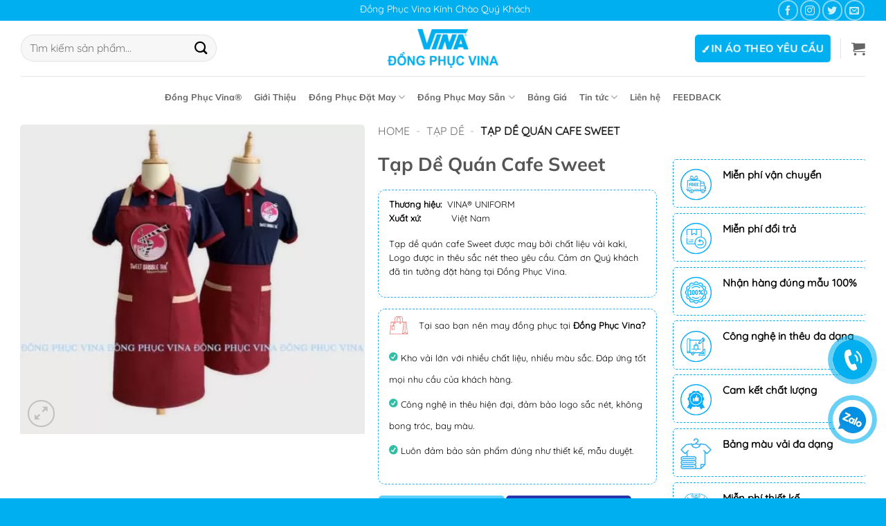

--- FILE ---
content_type: text/html; charset=UTF-8
request_url: https://dongphucvina.vn/tap-de-quan-cafe-sweet/
body_size: 35299
content:
<!DOCTYPE html>
<html lang="vi" prefix="og: https://ogp.me/ns#" class="loading-site no-js">
<head>
	<meta charset="UTF-8" />
	<link rel="profile" href="http://gmpg.org/xfn/11" />
	<link rel="pingback" href="https://dongphucvina.vn/xmlrpc.php" />

	<script>(function(html){html.className = html.className.replace(/\bno-js\b/,'js')})(document.documentElement);</script>
<meta name="viewport" content="width=device-width, initial-scale=1" />
<!-- Search Engine Optimization by Rank Math PRO - https://rankmath.com/ -->
<title>Tạp Dề Quán Cafe Sweet | VINA® UNIFORM</title>
<meta name="description" content="Thương hiệu:  VINA® UNIFORM Xuất xứ:           Việt Nam Tạp dề quán cafe Sweet được may bởi chất liệu vải kaki, Logo được in thêu sắc nét theo yêu cầu. Cảm ơn Quý khách đã tin tưởng đặt hàng tại Đồng Phục Vina."/>
<meta name="robots" content="follow, index, max-snippet:-1, max-video-preview:-1, max-image-preview:large"/>
<link rel="canonical" href="https://dongphucvina.vn/tap-de-quan-cafe-sweet/" />
<meta property="og:locale" content="vi_VN" />
<meta property="og:type" content="product" />
<meta property="og:title" content="Tạp Dề Quán Cafe Sweet | VINA® UNIFORM" />
<meta property="og:description" content="Thương hiệu:  VINA® UNIFORM Xuất xứ:           Việt Nam Tạp dề quán cafe Sweet được may bởi chất liệu vải kaki, Logo được in thêu sắc nét theo yêu cầu. Cảm ơn Quý khách đã tin tưởng đặt hàng tại Đồng Phục Vina." />
<meta property="og:url" content="https://dongphucvina.vn/tap-de-quan-cafe-sweet/" />
<meta property="og:site_name" content="Đồng Phục Vina" />
<meta property="og:updated_time" content="2023-12-01T08:19:55+07:00" />
<meta property="og:image" content="https://dongphucvina.vn/wp-content/uploads/2021/12/tap-de-quan-cafe-sweet.jpg" />
<meta property="og:image:secure_url" content="https://dongphucvina.vn/wp-content/uploads/2021/12/tap-de-quan-cafe-sweet.jpg" />
<meta property="og:image:width" content="1080" />
<meta property="og:image:height" content="969" />
<meta property="og:image:alt" content="tạp dề quán cafe sweet" />
<meta property="og:image:type" content="image/jpeg" />
<meta property="product:price:currency" content="VND" />
<meta property="product:availability" content="instock" />
<meta name="twitter:card" content="summary_large_image" />
<meta name="twitter:title" content="Tạp Dề Quán Cafe Sweet | VINA® UNIFORM" />
<meta name="twitter:description" content="Thương hiệu:  VINA® UNIFORM Xuất xứ:           Việt Nam Tạp dề quán cafe Sweet được may bởi chất liệu vải kaki, Logo được in thêu sắc nét theo yêu cầu. Cảm ơn Quý khách đã tin tưởng đặt hàng tại Đồng Phục Vina." />
<meta name="twitter:image" content="https://dongphucvina.vn/wp-content/uploads/2021/12/tap-de-quan-cafe-sweet.jpg" />
<meta name="twitter:label1" content="Price" />
<meta name="twitter:data1" content="0&#8363;" />
<meta name="twitter:label2" content="Availability" />
<meta name="twitter:data2" content="In stock" />
<script type="application/ld+json" class="rank-math-schema-pro">{"@context":"https://schema.org","@graph":[{"@type":["Organization"],"@id":"https://dongphucvina.vn/#organization","name":"\u0110\u1ed3ng Ph\u1ee5c Vina","url":"https://dongphucvina.vn"},{"@type":"WebSite","@id":"https://dongphucvina.vn/#website","url":"https://dongphucvina.vn","name":"\u0110\u1ed3ng Ph\u1ee5c Vina","publisher":{"@id":"https://dongphucvina.vn/#organization"},"inLanguage":"vi"},{"@type":"ImageObject","@id":"https://dongphucvina.vn/wp-content/uploads/2021/12/tap-de-quan-cafe-sweet.jpg","url":"https://dongphucvina.vn/wp-content/uploads/2021/12/tap-de-quan-cafe-sweet.jpg","width":"1080","height":"969","caption":"t\u1ea1p d\u1ec1 qu\u00e1n cafe sweet","inLanguage":"vi"},{"@type":"BreadcrumbList","@id":"https://dongphucvina.vn/tap-de-quan-cafe-sweet/#breadcrumb","itemListElement":[{"@type":"ListItem","position":"1","item":{"@id":"https://dongphucvina.vn","name":"Home"}},{"@type":"ListItem","position":"2","item":{"@id":"https://dongphucvina.vn/tap-de/","name":"T\u1ea1p D\u1ec1"}},{"@type":"ListItem","position":"3","item":{"@id":"https://dongphucvina.vn/tap-de-quan-cafe-sweet/","name":"T\u1ea1p D\u1ec1 Qu\u00e1n Cafe Sweet"}}]},{"@type":"ItemPage","@id":"https://dongphucvina.vn/tap-de-quan-cafe-sweet/#webpage","url":"https://dongphucvina.vn/tap-de-quan-cafe-sweet/","name":"T\u1ea1p D\u1ec1 Qu\u00e1n Cafe Sweet | VINA\u00ae UNIFORM","datePublished":"2021-12-11T11:13:38+07:00","dateModified":"2023-12-01T08:19:55+07:00","isPartOf":{"@id":"https://dongphucvina.vn/#website"},"primaryImageOfPage":{"@id":"https://dongphucvina.vn/wp-content/uploads/2021/12/tap-de-quan-cafe-sweet.jpg"},"inLanguage":"vi","breadcrumb":{"@id":"https://dongphucvina.vn/tap-de-quan-cafe-sweet/#breadcrumb"}},{"@type":"Product","name":"T\u1ea1p D\u1ec1 Qu\u00e1n Cafe Sweet | VINA\u00ae UNIFORM","description":"Th\u01b0\u01a1ng hi\u1ec7u:\u00a0 VINA\u00ae UNIFORM Xu\u1ea5t x\u1ee9:\u00a0 \u00a0 \u00a0 \u00a0 \u00a0 \u00a0Vi\u1ec7t Nam T\u1ea1p d\u1ec1 qu\u00e1n cafe Sweet \u0111\u01b0\u1ee3c may b\u1edfi ch\u1ea5t li\u1ec7u v\u1ea3i kaki, Logo \u0111\u01b0\u1ee3c in th\u00eau s\u1eafc n\u00e9t theo y\u00eau c\u1ea7u. C\u1ea3m \u01a1n Qu\u00fd kh\u00e1ch \u0111\u00e3 tin t\u01b0\u1edfng \u0111\u1eb7t h\u00e0ng t\u1ea1i \u0110\u1ed3ng Ph\u1ee5c Vina.","category":"T\u1ea1p D\u1ec1","mainEntityOfPage":{"@id":"https://dongphucvina.vn/tap-de-quan-cafe-sweet/#webpage"},"image":[{"@type":"ImageObject","url":"https://dongphucvina.vn/wp-content/uploads/2021/12/tap-de-quan-cafe-sweet.jpg","height":"969","width":"1080"}],"@id":"https://dongphucvina.vn/tap-de-quan-cafe-sweet/#richSnippet"}]}</script>
<!-- /Rank Math WordPress SEO plugin -->

<link rel='dns-prefetch' href='//cdnjs.cloudflare.com' />
<link rel='prefetch' href='https://dongphucvina.vn/wp-content/themes/flatsome/assets/js/flatsome.js?ver=e2eddd6c228105dac048' />
<link rel='prefetch' href='https://dongphucvina.vn/wp-content/themes/flatsome/assets/js/chunk.slider.js?ver=3.20.2' />
<link rel='prefetch' href='https://dongphucvina.vn/wp-content/themes/flatsome/assets/js/chunk.popups.js?ver=3.20.2' />
<link rel='prefetch' href='https://dongphucvina.vn/wp-content/themes/flatsome/assets/js/chunk.tooltips.js?ver=3.20.2' />
<link rel='prefetch' href='https://dongphucvina.vn/wp-content/themes/flatsome/assets/js/woocommerce.js?ver=1c9be63d628ff7c3ff4c' />
<link rel="alternate" type="application/rss+xml" title="Dòng thông tin Đồng Phục Vina &raquo;" href="https://dongphucvina.vn/feed/" />
<link rel="alternate" title="oNhúng (JSON)" type="application/json+oembed" href="https://dongphucvina.vn/wp-json/oembed/1.0/embed?url=https%3A%2F%2Fdongphucvina.vn%2Ftap-de-quan-cafe-sweet%2F" />
<link rel="alternate" title="oNhúng (XML)" type="text/xml+oembed" href="https://dongphucvina.vn/wp-json/oembed/1.0/embed?url=https%3A%2F%2Fdongphucvina.vn%2Ftap-de-quan-cafe-sweet%2F&#038;format=xml" />
<style id='wp-img-auto-sizes-contain-inline-css' type='text/css'>
img:is([sizes=auto i],[sizes^="auto," i]){contain-intrinsic-size:3000px 1500px}
/*# sourceURL=wp-img-auto-sizes-contain-inline-css */
</style>
<style id='wp-block-library-inline-css' type='text/css'>
:root{--wp-block-synced-color:#7a00df;--wp-block-synced-color--rgb:122,0,223;--wp-bound-block-color:var(--wp-block-synced-color);--wp-editor-canvas-background:#ddd;--wp-admin-theme-color:#007cba;--wp-admin-theme-color--rgb:0,124,186;--wp-admin-theme-color-darker-10:#006ba1;--wp-admin-theme-color-darker-10--rgb:0,107,160.5;--wp-admin-theme-color-darker-20:#005a87;--wp-admin-theme-color-darker-20--rgb:0,90,135;--wp-admin-border-width-focus:2px}@media (min-resolution:192dpi){:root{--wp-admin-border-width-focus:1.5px}}.wp-element-button{cursor:pointer}:root .has-very-light-gray-background-color{background-color:#eee}:root .has-very-dark-gray-background-color{background-color:#313131}:root .has-very-light-gray-color{color:#eee}:root .has-very-dark-gray-color{color:#313131}:root .has-vivid-green-cyan-to-vivid-cyan-blue-gradient-background{background:linear-gradient(135deg,#00d084,#0693e3)}:root .has-purple-crush-gradient-background{background:linear-gradient(135deg,#34e2e4,#4721fb 50%,#ab1dfe)}:root .has-hazy-dawn-gradient-background{background:linear-gradient(135deg,#faaca8,#dad0ec)}:root .has-subdued-olive-gradient-background{background:linear-gradient(135deg,#fafae1,#67a671)}:root .has-atomic-cream-gradient-background{background:linear-gradient(135deg,#fdd79a,#004a59)}:root .has-nightshade-gradient-background{background:linear-gradient(135deg,#330968,#31cdcf)}:root .has-midnight-gradient-background{background:linear-gradient(135deg,#020381,#2874fc)}:root{--wp--preset--font-size--normal:16px;--wp--preset--font-size--huge:42px}.has-regular-font-size{font-size:1em}.has-larger-font-size{font-size:2.625em}.has-normal-font-size{font-size:var(--wp--preset--font-size--normal)}.has-huge-font-size{font-size:var(--wp--preset--font-size--huge)}.has-text-align-center{text-align:center}.has-text-align-left{text-align:left}.has-text-align-right{text-align:right}.has-fit-text{white-space:nowrap!important}#end-resizable-editor-section{display:none}.aligncenter{clear:both}.items-justified-left{justify-content:flex-start}.items-justified-center{justify-content:center}.items-justified-right{justify-content:flex-end}.items-justified-space-between{justify-content:space-between}.screen-reader-text{border:0;clip-path:inset(50%);height:1px;margin:-1px;overflow:hidden;padding:0;position:absolute;width:1px;word-wrap:normal!important}.screen-reader-text:focus{background-color:#ddd;clip-path:none;color:#444;display:block;font-size:1em;height:auto;left:5px;line-height:normal;padding:15px 23px 14px;text-decoration:none;top:5px;width:auto;z-index:100000}html :where(.has-border-color){border-style:solid}html :where([style*=border-top-color]){border-top-style:solid}html :where([style*=border-right-color]){border-right-style:solid}html :where([style*=border-bottom-color]){border-bottom-style:solid}html :where([style*=border-left-color]){border-left-style:solid}html :where([style*=border-width]){border-style:solid}html :where([style*=border-top-width]){border-top-style:solid}html :where([style*=border-right-width]){border-right-style:solid}html :where([style*=border-bottom-width]){border-bottom-style:solid}html :where([style*=border-left-width]){border-left-style:solid}html :where(img[class*=wp-image-]){height:auto;max-width:100%}:where(figure){margin:0 0 1em}html :where(.is-position-sticky){--wp-admin--admin-bar--position-offset:var(--wp-admin--admin-bar--height,0px)}@media screen and (max-width:600px){html :where(.is-position-sticky){--wp-admin--admin-bar--position-offset:0px}}

/*# sourceURL=wp-block-library-inline-css */
</style><link rel='stylesheet' id='wc-blocks-style-css' href='https://dongphucvina.vn/wp-content/plugins/woocommerce/assets/client/blocks/wc-blocks.css?ver=wc-10.4.3' type='text/css' media='all' />
<style id='global-styles-inline-css' type='text/css'>
:root{--wp--preset--aspect-ratio--square: 1;--wp--preset--aspect-ratio--4-3: 4/3;--wp--preset--aspect-ratio--3-4: 3/4;--wp--preset--aspect-ratio--3-2: 3/2;--wp--preset--aspect-ratio--2-3: 2/3;--wp--preset--aspect-ratio--16-9: 16/9;--wp--preset--aspect-ratio--9-16: 9/16;--wp--preset--color--black: #000000;--wp--preset--color--cyan-bluish-gray: #abb8c3;--wp--preset--color--white: #ffffff;--wp--preset--color--pale-pink: #f78da7;--wp--preset--color--vivid-red: #cf2e2e;--wp--preset--color--luminous-vivid-orange: #ff6900;--wp--preset--color--luminous-vivid-amber: #fcb900;--wp--preset--color--light-green-cyan: #7bdcb5;--wp--preset--color--vivid-green-cyan: #00d084;--wp--preset--color--pale-cyan-blue: #8ed1fc;--wp--preset--color--vivid-cyan-blue: #0693e3;--wp--preset--color--vivid-purple: #9b51e0;--wp--preset--color--primary: #00afef;--wp--preset--color--secondary: #00afef;--wp--preset--color--success: #627D47;--wp--preset--color--alert: #b20000;--wp--preset--gradient--vivid-cyan-blue-to-vivid-purple: linear-gradient(135deg,rgb(6,147,227) 0%,rgb(155,81,224) 100%);--wp--preset--gradient--light-green-cyan-to-vivid-green-cyan: linear-gradient(135deg,rgb(122,220,180) 0%,rgb(0,208,130) 100%);--wp--preset--gradient--luminous-vivid-amber-to-luminous-vivid-orange: linear-gradient(135deg,rgb(252,185,0) 0%,rgb(255,105,0) 100%);--wp--preset--gradient--luminous-vivid-orange-to-vivid-red: linear-gradient(135deg,rgb(255,105,0) 0%,rgb(207,46,46) 100%);--wp--preset--gradient--very-light-gray-to-cyan-bluish-gray: linear-gradient(135deg,rgb(238,238,238) 0%,rgb(169,184,195) 100%);--wp--preset--gradient--cool-to-warm-spectrum: linear-gradient(135deg,rgb(74,234,220) 0%,rgb(151,120,209) 20%,rgb(207,42,186) 40%,rgb(238,44,130) 60%,rgb(251,105,98) 80%,rgb(254,248,76) 100%);--wp--preset--gradient--blush-light-purple: linear-gradient(135deg,rgb(255,206,236) 0%,rgb(152,150,240) 100%);--wp--preset--gradient--blush-bordeaux: linear-gradient(135deg,rgb(254,205,165) 0%,rgb(254,45,45) 50%,rgb(107,0,62) 100%);--wp--preset--gradient--luminous-dusk: linear-gradient(135deg,rgb(255,203,112) 0%,rgb(199,81,192) 50%,rgb(65,88,208) 100%);--wp--preset--gradient--pale-ocean: linear-gradient(135deg,rgb(255,245,203) 0%,rgb(182,227,212) 50%,rgb(51,167,181) 100%);--wp--preset--gradient--electric-grass: linear-gradient(135deg,rgb(202,248,128) 0%,rgb(113,206,126) 100%);--wp--preset--gradient--midnight: linear-gradient(135deg,rgb(2,3,129) 0%,rgb(40,116,252) 100%);--wp--preset--font-size--small: 13px;--wp--preset--font-size--medium: 20px;--wp--preset--font-size--large: 36px;--wp--preset--font-size--x-large: 42px;--wp--preset--spacing--20: 0.44rem;--wp--preset--spacing--30: 0.67rem;--wp--preset--spacing--40: 1rem;--wp--preset--spacing--50: 1.5rem;--wp--preset--spacing--60: 2.25rem;--wp--preset--spacing--70: 3.38rem;--wp--preset--spacing--80: 5.06rem;--wp--preset--shadow--natural: 6px 6px 9px rgba(0, 0, 0, 0.2);--wp--preset--shadow--deep: 12px 12px 50px rgba(0, 0, 0, 0.4);--wp--preset--shadow--sharp: 6px 6px 0px rgba(0, 0, 0, 0.2);--wp--preset--shadow--outlined: 6px 6px 0px -3px rgb(255, 255, 255), 6px 6px rgb(0, 0, 0);--wp--preset--shadow--crisp: 6px 6px 0px rgb(0, 0, 0);}:where(body) { margin: 0; }.wp-site-blocks > .alignleft { float: left; margin-right: 2em; }.wp-site-blocks > .alignright { float: right; margin-left: 2em; }.wp-site-blocks > .aligncenter { justify-content: center; margin-left: auto; margin-right: auto; }:where(.is-layout-flex){gap: 0.5em;}:where(.is-layout-grid){gap: 0.5em;}.is-layout-flow > .alignleft{float: left;margin-inline-start: 0;margin-inline-end: 2em;}.is-layout-flow > .alignright{float: right;margin-inline-start: 2em;margin-inline-end: 0;}.is-layout-flow > .aligncenter{margin-left: auto !important;margin-right: auto !important;}.is-layout-constrained > .alignleft{float: left;margin-inline-start: 0;margin-inline-end: 2em;}.is-layout-constrained > .alignright{float: right;margin-inline-start: 2em;margin-inline-end: 0;}.is-layout-constrained > .aligncenter{margin-left: auto !important;margin-right: auto !important;}.is-layout-constrained > :where(:not(.alignleft):not(.alignright):not(.alignfull)){margin-left: auto !important;margin-right: auto !important;}body .is-layout-flex{display: flex;}.is-layout-flex{flex-wrap: wrap;align-items: center;}.is-layout-flex > :is(*, div){margin: 0;}body .is-layout-grid{display: grid;}.is-layout-grid > :is(*, div){margin: 0;}body{padding-top: 0px;padding-right: 0px;padding-bottom: 0px;padding-left: 0px;}a:where(:not(.wp-element-button)){text-decoration: none;}:root :where(.wp-element-button, .wp-block-button__link){background-color: #32373c;border-width: 0;color: #fff;font-family: inherit;font-size: inherit;font-style: inherit;font-weight: inherit;letter-spacing: inherit;line-height: inherit;padding-top: calc(0.667em + 2px);padding-right: calc(1.333em + 2px);padding-bottom: calc(0.667em + 2px);padding-left: calc(1.333em + 2px);text-decoration: none;text-transform: inherit;}.has-black-color{color: var(--wp--preset--color--black) !important;}.has-cyan-bluish-gray-color{color: var(--wp--preset--color--cyan-bluish-gray) !important;}.has-white-color{color: var(--wp--preset--color--white) !important;}.has-pale-pink-color{color: var(--wp--preset--color--pale-pink) !important;}.has-vivid-red-color{color: var(--wp--preset--color--vivid-red) !important;}.has-luminous-vivid-orange-color{color: var(--wp--preset--color--luminous-vivid-orange) !important;}.has-luminous-vivid-amber-color{color: var(--wp--preset--color--luminous-vivid-amber) !important;}.has-light-green-cyan-color{color: var(--wp--preset--color--light-green-cyan) !important;}.has-vivid-green-cyan-color{color: var(--wp--preset--color--vivid-green-cyan) !important;}.has-pale-cyan-blue-color{color: var(--wp--preset--color--pale-cyan-blue) !important;}.has-vivid-cyan-blue-color{color: var(--wp--preset--color--vivid-cyan-blue) !important;}.has-vivid-purple-color{color: var(--wp--preset--color--vivid-purple) !important;}.has-primary-color{color: var(--wp--preset--color--primary) !important;}.has-secondary-color{color: var(--wp--preset--color--secondary) !important;}.has-success-color{color: var(--wp--preset--color--success) !important;}.has-alert-color{color: var(--wp--preset--color--alert) !important;}.has-black-background-color{background-color: var(--wp--preset--color--black) !important;}.has-cyan-bluish-gray-background-color{background-color: var(--wp--preset--color--cyan-bluish-gray) !important;}.has-white-background-color{background-color: var(--wp--preset--color--white) !important;}.has-pale-pink-background-color{background-color: var(--wp--preset--color--pale-pink) !important;}.has-vivid-red-background-color{background-color: var(--wp--preset--color--vivid-red) !important;}.has-luminous-vivid-orange-background-color{background-color: var(--wp--preset--color--luminous-vivid-orange) !important;}.has-luminous-vivid-amber-background-color{background-color: var(--wp--preset--color--luminous-vivid-amber) !important;}.has-light-green-cyan-background-color{background-color: var(--wp--preset--color--light-green-cyan) !important;}.has-vivid-green-cyan-background-color{background-color: var(--wp--preset--color--vivid-green-cyan) !important;}.has-pale-cyan-blue-background-color{background-color: var(--wp--preset--color--pale-cyan-blue) !important;}.has-vivid-cyan-blue-background-color{background-color: var(--wp--preset--color--vivid-cyan-blue) !important;}.has-vivid-purple-background-color{background-color: var(--wp--preset--color--vivid-purple) !important;}.has-primary-background-color{background-color: var(--wp--preset--color--primary) !important;}.has-secondary-background-color{background-color: var(--wp--preset--color--secondary) !important;}.has-success-background-color{background-color: var(--wp--preset--color--success) !important;}.has-alert-background-color{background-color: var(--wp--preset--color--alert) !important;}.has-black-border-color{border-color: var(--wp--preset--color--black) !important;}.has-cyan-bluish-gray-border-color{border-color: var(--wp--preset--color--cyan-bluish-gray) !important;}.has-white-border-color{border-color: var(--wp--preset--color--white) !important;}.has-pale-pink-border-color{border-color: var(--wp--preset--color--pale-pink) !important;}.has-vivid-red-border-color{border-color: var(--wp--preset--color--vivid-red) !important;}.has-luminous-vivid-orange-border-color{border-color: var(--wp--preset--color--luminous-vivid-orange) !important;}.has-luminous-vivid-amber-border-color{border-color: var(--wp--preset--color--luminous-vivid-amber) !important;}.has-light-green-cyan-border-color{border-color: var(--wp--preset--color--light-green-cyan) !important;}.has-vivid-green-cyan-border-color{border-color: var(--wp--preset--color--vivid-green-cyan) !important;}.has-pale-cyan-blue-border-color{border-color: var(--wp--preset--color--pale-cyan-blue) !important;}.has-vivid-cyan-blue-border-color{border-color: var(--wp--preset--color--vivid-cyan-blue) !important;}.has-vivid-purple-border-color{border-color: var(--wp--preset--color--vivid-purple) !important;}.has-primary-border-color{border-color: var(--wp--preset--color--primary) !important;}.has-secondary-border-color{border-color: var(--wp--preset--color--secondary) !important;}.has-success-border-color{border-color: var(--wp--preset--color--success) !important;}.has-alert-border-color{border-color: var(--wp--preset--color--alert) !important;}.has-vivid-cyan-blue-to-vivid-purple-gradient-background{background: var(--wp--preset--gradient--vivid-cyan-blue-to-vivid-purple) !important;}.has-light-green-cyan-to-vivid-green-cyan-gradient-background{background: var(--wp--preset--gradient--light-green-cyan-to-vivid-green-cyan) !important;}.has-luminous-vivid-amber-to-luminous-vivid-orange-gradient-background{background: var(--wp--preset--gradient--luminous-vivid-amber-to-luminous-vivid-orange) !important;}.has-luminous-vivid-orange-to-vivid-red-gradient-background{background: var(--wp--preset--gradient--luminous-vivid-orange-to-vivid-red) !important;}.has-very-light-gray-to-cyan-bluish-gray-gradient-background{background: var(--wp--preset--gradient--very-light-gray-to-cyan-bluish-gray) !important;}.has-cool-to-warm-spectrum-gradient-background{background: var(--wp--preset--gradient--cool-to-warm-spectrum) !important;}.has-blush-light-purple-gradient-background{background: var(--wp--preset--gradient--blush-light-purple) !important;}.has-blush-bordeaux-gradient-background{background: var(--wp--preset--gradient--blush-bordeaux) !important;}.has-luminous-dusk-gradient-background{background: var(--wp--preset--gradient--luminous-dusk) !important;}.has-pale-ocean-gradient-background{background: var(--wp--preset--gradient--pale-ocean) !important;}.has-electric-grass-gradient-background{background: var(--wp--preset--gradient--electric-grass) !important;}.has-midnight-gradient-background{background: var(--wp--preset--gradient--midnight) !important;}.has-small-font-size{font-size: var(--wp--preset--font-size--small) !important;}.has-medium-font-size{font-size: var(--wp--preset--font-size--medium) !important;}.has-large-font-size{font-size: var(--wp--preset--font-size--large) !important;}.has-x-large-font-size{font-size: var(--wp--preset--font-size--x-large) !important;}
/*# sourceURL=global-styles-inline-css */
</style>

<link rel='stylesheet' id='contact-form-7-css' href='https://dongphucvina.vn/wp-content/plugins/contact-form-7/includes/css/styles.css?ver=6.1.4' type='text/css' media='all' />
<link rel='stylesheet' id='devvn-quickbuy-style-css' href='https://dongphucvina.vn/wp-content/plugins/devvn-quick-buy/css/devvn-quick-buy.css?ver=2.1.7' type='text/css' media='all' />
<link rel='stylesheet' id='photoswipe-css' href='https://dongphucvina.vn/wp-content/plugins/woocommerce/assets/css/photoswipe/photoswipe.min.css?ver=10.4.3' type='text/css' media='all' />
<link rel='stylesheet' id='photoswipe-default-skin-css' href='https://dongphucvina.vn/wp-content/plugins/woocommerce/assets/css/photoswipe/default-skin/default-skin.min.css?ver=10.4.3' type='text/css' media='all' />
<style id='woocommerce-inline-inline-css' type='text/css'>
.woocommerce form .form-row .required { visibility: visible; }
/*# sourceURL=woocommerce-inline-inline-css */
</style>
<link rel='stylesheet' id='irt-font-awesome-css' href='//cdnjs.cloudflare.com/ajax/libs/font-awesome/5.15.1/css/all.min.css?ver=6.9' type='text/css' media='all' />
<link rel='stylesheet' id='owl-carousel-css' href='https://dongphucvina.vn/wp-content/themes/flatsome-child/css/owl.carousel.min.css' type='text/css' media='all' />
<link rel='stylesheet' id='flatsome-swatches-frontend-css' href='https://dongphucvina.vn/wp-content/themes/flatsome/assets/css/extensions/flatsome-swatches-frontend.css?ver=3.20.2' type='text/css' media='all' />
<link rel='stylesheet' id='fixedtoc-style-css' href='https://dongphucvina.vn/wp-content/plugins/fixed-toc/frontend/assets/css/ftoc.min.css?ver=3.1.27' type='text/css' media='all' />
<style id='fixedtoc-style-inline-css' type='text/css'>
.ftwp-in-post#ftwp-container-outer { height: auto; } #ftwp-container.ftwp-wrap #ftwp-contents { width: 250px; height: auto; } .ftwp-in-post#ftwp-container-outer #ftwp-contents { height: auto; } .ftwp-in-post#ftwp-container-outer.ftwp-float-none #ftwp-contents { width: 600px; } #ftwp-container.ftwp-wrap #ftwp-trigger { width: 50px; height: 50px; font-size: 30px; } #ftwp-container #ftwp-trigger.ftwp-border-medium { font-size: 29px; } #ftwp-container.ftwp-wrap #ftwp-header { font-size: 22px; font-family: inherit; } #ftwp-container.ftwp-wrap #ftwp-header-title { font-weight: bold; } #ftwp-container.ftwp-wrap #ftwp-list { font-size: 14px; font-family: inherit; } #ftwp-container #ftwp-list.ftwp-liststyle-decimal .ftwp-anchor::before { font-size: 14px; } #ftwp-container #ftwp-list.ftwp-strong-first>.ftwp-item>.ftwp-anchor .ftwp-text { font-size: 15.4px; } #ftwp-container #ftwp-list.ftwp-strong-first.ftwp-liststyle-decimal>.ftwp-item>.ftwp-anchor::before { font-size: 15.4px; } #ftwp-container.ftwp-wrap #ftwp-trigger { color: #ffffff; background: rgba(0,175,239,0.95); } #ftwp-container.ftwp-wrap #ftwp-trigger { border-color: rgba(51,51,51,0.95); } #ftwp-container.ftwp-wrap #ftwp-contents { border-color: rgba(0,175,239,0.95); } #ftwp-container.ftwp-wrap #ftwp-header { color: #ffffff; background: rgba(0,175,239,0.95); } #ftwp-container.ftwp-wrap #ftwp-contents:hover #ftwp-header { background: #00afef; } #ftwp-container.ftwp-wrap #ftwp-list { color: #333; background: rgba(243,243,243,0.95); } #ftwp-container.ftwp-wrap #ftwp-contents:hover #ftwp-list { background: #f3f3f3; } #ftwp-container.ftwp-wrap #ftwp-list .ftwp-anchor:hover { color: #00A368; } #ftwp-container.ftwp-wrap #ftwp-list .ftwp-anchor:focus, #ftwp-container.ftwp-wrap #ftwp-list .ftwp-active, #ftwp-container.ftwp-wrap #ftwp-list .ftwp-active:hover { color: #fff; } #ftwp-container.ftwp-wrap #ftwp-list .ftwp-text::before { background: rgba(0,175,239,0.95); } .ftwp-heading-target::before { background: rgba(0,175,239,0.95); } #ftwp-container #ftwp-list.ftwp-effect-fade .ftwp-anchor.ftwp-active, #ftwp-container #ftwp-list.ftwp-effect-fade .ftwp-anchor:focus { background: rgba(0,175,239,0.95); }
/*# sourceURL=fixedtoc-style-inline-css */
</style>
<link rel='stylesheet' id='flatsome-main-css' href='https://dongphucvina.vn/wp-content/themes/flatsome/assets/css/flatsome.css?ver=3.20.2' type='text/css' media='all' />
<style id='flatsome-main-inline-css' type='text/css'>
@font-face {
				font-family: "fl-icons";
				font-display: block;
				src: url(https://dongphucvina.vn/wp-content/themes/flatsome/assets/css/icons/fl-icons.eot?v=3.20.2);
				src:
					url(https://dongphucvina.vn/wp-content/themes/flatsome/assets/css/icons/fl-icons.eot#iefix?v=3.20.2) format("embedded-opentype"),
					url(https://dongphucvina.vn/wp-content/themes/flatsome/assets/css/icons/fl-icons.woff2?v=3.20.2) format("woff2"),
					url(https://dongphucvina.vn/wp-content/themes/flatsome/assets/css/icons/fl-icons.ttf?v=3.20.2) format("truetype"),
					url(https://dongphucvina.vn/wp-content/themes/flatsome/assets/css/icons/fl-icons.woff?v=3.20.2) format("woff"),
					url(https://dongphucvina.vn/wp-content/themes/flatsome/assets/css/icons/fl-icons.svg?v=3.20.2#fl-icons) format("svg");
			}
/*# sourceURL=flatsome-main-inline-css */
</style>
<link rel='stylesheet' id='flatsome-shop-css' href='https://dongphucvina.vn/wp-content/themes/flatsome/assets/css/flatsome-shop.css?ver=3.20.2' type='text/css' media='all' />
<link rel='stylesheet' id='flatsome-style-css' href='https://dongphucvina.vn/wp-content/themes/flatsome-child/style.css?ver=3.0' type='text/css' media='all' />
<link rel='stylesheet' id='lumise-style-css' href='https://dongphucvina.vn/wp-content/plugins/lumise/woo/assets/css/frontend.css?ver=1.9.7' type='text/css' media='all' />
<script type="text/template" id="tmpl-variation-template">
	<div class="woocommerce-variation-description">{{{ data.variation.variation_description }}}</div>
	<div class="woocommerce-variation-price">{{{ data.variation.price_html }}}</div>
	<div class="woocommerce-variation-availability">{{{ data.variation.availability_html }}}</div>
</script>
<script type="text/template" id="tmpl-unavailable-variation-template">
	<p role="alert">Rất tiếc, sản phẩm này hiện không tồn tại. Hãy chọn một phương thức kết hợp khác.</p>
</script>
<script type="text/javascript" src="https://dongphucvina.vn/wp-includes/js/jquery/jquery.min.js?ver=3.7.1" id="jquery-core-js"></script>
<script type="text/javascript" src="https://dongphucvina.vn/wp-includes/js/underscore.min.js?ver=1.13.7" id="underscore-js"></script>
<script type="text/javascript" id="wp-util-js-extra">
/* <![CDATA[ */
var _wpUtilSettings = {"ajax":{"url":"/wp-admin/admin-ajax.php"}};
//# sourceURL=wp-util-js-extra
/* ]]> */
</script>
<script type="text/javascript" src="https://dongphucvina.vn/wp-includes/js/wp-util.min.js?ver=6.9" id="wp-util-js"></script>
<script type="text/javascript" src="https://dongphucvina.vn/wp-content/plugins/woocommerce/assets/js/jquery-blockui/jquery.blockUI.min.js?ver=2.7.0-wc.10.4.3" id="wc-jquery-blockui-js" data-wp-strategy="defer"></script>
<script type="text/javascript" id="wc-add-to-cart-js-extra">
/* <![CDATA[ */
var wc_add_to_cart_params = {"ajax_url":"/wp-admin/admin-ajax.php","wc_ajax_url":"/?wc-ajax=%%endpoint%%","i18n_view_cart":"Xem gi\u1ecf h\u00e0ng","cart_url":"https://dongphucvina.vn/cart/","is_cart":"","cart_redirect_after_add":"yes"};
//# sourceURL=wc-add-to-cart-js-extra
/* ]]> */
</script>
<script type="text/javascript" src="https://dongphucvina.vn/wp-content/plugins/woocommerce/assets/js/frontend/add-to-cart.min.js?ver=10.4.3" id="wc-add-to-cart-js" defer="defer" data-wp-strategy="defer"></script>
<script type="text/javascript" src="https://dongphucvina.vn/wp-content/plugins/woocommerce/assets/js/photoswipe/photoswipe.min.js?ver=4.1.1-wc.10.4.3" id="wc-photoswipe-js" defer="defer" data-wp-strategy="defer"></script>
<script type="text/javascript" src="https://dongphucvina.vn/wp-content/plugins/woocommerce/assets/js/photoswipe/photoswipe-ui-default.min.js?ver=4.1.1-wc.10.4.3" id="wc-photoswipe-ui-default-js" defer="defer" data-wp-strategy="defer"></script>
<script type="text/javascript" id="wc-single-product-js-extra">
/* <![CDATA[ */
var wc_single_product_params = {"i18n_required_rating_text":"Vui l\u00f2ng ch\u1ecdn m\u1ed9t m\u1ee9c \u0111\u00e1nh gi\u00e1","i18n_rating_options":["1 tr\u00ean 5 sao","2 tr\u00ean 5 sao","3 tr\u00ean 5 sao","4 tr\u00ean 5 sao","5 tr\u00ean 5 sao"],"i18n_product_gallery_trigger_text":"Xem th\u01b0 vi\u1ec7n \u1ea3nh to\u00e0n m\u00e0n h\u00ecnh","review_rating_required":"yes","flexslider":{"rtl":false,"animation":"slide","smoothHeight":true,"directionNav":false,"controlNav":"thumbnails","slideshow":false,"animationSpeed":500,"animationLoop":false,"allowOneSlide":false},"zoom_enabled":"","zoom_options":[],"photoswipe_enabled":"1","photoswipe_options":{"shareEl":false,"closeOnScroll":false,"history":false,"hideAnimationDuration":0,"showAnimationDuration":0},"flexslider_enabled":""};
//# sourceURL=wc-single-product-js-extra
/* ]]> */
</script>
<script type="text/javascript" src="https://dongphucvina.vn/wp-content/plugins/woocommerce/assets/js/frontend/single-product.min.js?ver=10.4.3" id="wc-single-product-js" defer="defer" data-wp-strategy="defer"></script>
<script type="text/javascript" src="https://dongphucvina.vn/wp-content/plugins/woocommerce/assets/js/js-cookie/js.cookie.min.js?ver=2.1.4-wc.10.4.3" id="wc-js-cookie-js" data-wp-strategy="defer"></script>
<script type="text/javascript" id="donotcopy-js-extra">
/* <![CDATA[ */
var wpEXtra = {"copyright":"WP EXtra","select_text":""};
//# sourceURL=donotcopy-js-extra
/* ]]> */
</script>
<script type="text/javascript" src="https://dongphucvina.vn/wp-content/plugins/wp-extra/assets/js/copyright.js?ver=6.9" id="donotcopy-js"></script>
<link rel="https://api.w.org/" href="https://dongphucvina.vn/wp-json/" /><link rel="alternate" title="JSON" type="application/json" href="https://dongphucvina.vn/wp-json/wp/v2/product/4999" /><link rel="EditURI" type="application/rsd+xml" title="RSD" href="https://dongphucvina.vn/xmlrpc.php?rsd" />
<meta name="generator" content="WordPress 6.9" />
<link rel='shortlink' href='https://dongphucvina.vn/?p=4999' />
<link rel="stylesheet" href="https://cdnjs.cloudflare.com/ajax/libs/font-awesome/5.15.4/css/all.min.css" integrity="sha512-1ycn6IcaQQ40/MKBW2W4Rhis/DbILU74C1vSrLJxCq57o941Ym01SwNsOMqvEBFlcgUa6xLiPY/NS5R+E6ztJQ==" crossorigin="anonymous" referrerpolicy="no-referrer" />
<script type="application/ld+json">
{
  "@context": "https://schema.org",
  "@type": "LocalBusiness",
  "name": "Đồng Phục Vina",
  "image": "https://dongphucvina.vn/wp-content/uploads/2021/11/LOGO-MOI3.webp",
  "@id": "",
  "url": "https://dongphucvina.vn/",
  "telephone": "0976470226",
  "address": {
    "@type": "PostalAddress",
    "streetAddress": "Số 28/4 Đường Số 2, Phường Bình Hưng Hòa, Bình Tân",
    "addressLocality": "Hồ Chí Minh",
    "postalCode": "700000",
    "addressCountry": "VN"
  },
  "geo": {
    "@type": "GeoCoordinates",
    "latitude": 10.8093804,
    "longitude": 106.6016695
  },
  "openingHoursSpecification": {
    "@type": "OpeningHoursSpecification",
    "dayOfWeek": [
      "Monday",
      "Tuesday",
      "Wednesday",
      "Thursday",
      "Friday",
      "Saturday",
      "Sunday"
    ],
    "opens": "00:00",
    "closes": "23:59"
  },
  "sameAs": [
    "https://www.facebook.com/dongphucvina.vn/",
    "https://twitter.com/dongphucvina/",
    "https://www.youtube.com/channel/UCqLMqaZl5ofsoIGP87I92EA",
    "https://www.linkedin.com/in/dongphucvina",
    "https://www.pinterest.com/dongphucvinavn",
    "https://www.instagram.com/dongphucvina"
  ] 
}
</script>
<script type="application/ld+json">
{
  "@context": "https://schema.org",
  "@type": "Organization",
  "name": "Đồng Phục Vina",
  "alternateName": "Đồng Phục Vina",
  "url": "https://dongphucvina.vn/",
  "logo": "https://secure.gravatar.com/avatar/769ad5683e538341cf73e277e9891706?s=64",
  "contactPoint": {
    "@type": "ContactPoint",
    "telephone": "0976470226",
    "contactType": "28/4 Đường Số 2, Bình Hưng Hòa, Bình Tân, Hồ Chí Minh",
    "areaServed": "HCM",
    "availableLanguage": "Vietnamese"
  },
  "sameAs": [
    "https://www.facebook.com/dongphucvina.vn/",
    "https://www.pinterest.com/dongphucvinavn",
    "https://twitter.com/dongphucvina",
    "https://www.youtube.com/channel/UCqLMqaZl5ofsoIGP87I92EA",
    "https://www.linkedin.com/in/dongphucvina",
    "https://dongphucvinavn.blogspot.com/",
    "https://medium.com/@dongphucvina",
    "https://www.behance.net/dongphucvina/",
    "https://about.me/dongphucvina",
	"https://dongphucvinavn.tumblr.com/",
    "https://www.instagram.com/dongphucvina"
  ]
}
</script>
<!-- Global site tag (gtag.js) - Google Ads: 10838867803 -->
<script async src="https://www.googletagmanager.com/gtag/js?id=AW-10838867803"></script>
<script>
  window.dataLayer = window.dataLayer || [];
  function gtag(){dataLayer.push(arguments);}
  gtag('js', new Date());

  gtag('config', 'AW-10838867803');
</script>
<script>
  gtag('event', 'page_view', {
    'send_to': 'AW-10838867803',
    'value': 'replace with value',
    'items': [{
      'id': 'replace with value',
      'google_business_vertical': 'retail'
    }]
  });
</script>

	<noscript><style>.woocommerce-product-gallery{ opacity: 1 !important; }</style></noscript>
	<link rel="icon" href="https://dongphucvina.vn/wp-content/uploads/2023/07/cropped-favicon-dong-phuc-vina-1-32x32.png" sizes="32x32" />
<link rel="icon" href="https://dongphucvina.vn/wp-content/uploads/2023/07/cropped-favicon-dong-phuc-vina-1-192x192.png" sizes="192x192" />
<link rel="apple-touch-icon" href="https://dongphucvina.vn/wp-content/uploads/2023/07/cropped-favicon-dong-phuc-vina-1-180x180.png" />
<meta name="msapplication-TileImage" content="https://dongphucvina.vn/wp-content/uploads/2023/07/cropped-favicon-dong-phuc-vina-1-270x270.png" />
<style id="custom-css" type="text/css">:root {--primary-color: #00afef;--fs-color-primary: #00afef;--fs-color-secondary: #00afef;--fs-color-success: #627D47;--fs-color-alert: #b20000;--fs-color-base: #000000;--fs-experimental-link-color: #000000;--fs-experimental-link-color-hover: #03b5f6;}.tooltipster-base {--tooltip-color: #fff;--tooltip-bg-color: #000;}.off-canvas-right .mfp-content, .off-canvas-left .mfp-content {--drawer-width: 300px;}.off-canvas .mfp-content.off-canvas-cart {--drawer-width: 360px;}.container-width, .full-width .ubermenu-nav, .container, .row{max-width: 1250px}.row.row-collapse{max-width: 1220px}.row.row-small{max-width: 1242.5px}.row.row-large{max-width: 1280px}.header-main{height: 80px}#logo img{max-height: 80px}#logo{width:160px;}#logo img{padding:5px 0;}.header-bottom{min-height: 10px}.header-top{min-height: 30px}.transparent .header-main{height: 90px}.transparent #logo img{max-height: 90px}.has-transparent + .page-title:first-of-type,.has-transparent + #main > .page-title,.has-transparent + #main > div > .page-title,.has-transparent + #main .page-header-wrapper:first-of-type .page-title{padding-top: 170px;}.header.show-on-scroll,.stuck .header-main{height:70px!important}.stuck #logo img{max-height: 70px!important}.search-form{ width: 57%;}.header-bg-color {background-color: rgba(255,255,255,0.9)}.header-bottom {background-color: #ffffff}.header-main .nav > li > a{line-height: 16px }.stuck .header-main .nav > li > a{line-height: 22px }.header-bottom-nav > li > a{line-height: 40px }@media (max-width: 549px) {.header-main{height: 70px}#logo img{max-height: 70px}}.main-menu-overlay{background-color: #00afef}.nav-dropdown-has-arrow.nav-dropdown-has-border li.has-dropdown:before{border-bottom-color: #00afef;}.nav .nav-dropdown{border-color: #00afef }.nav-dropdown{border-radius:5px}.nav-dropdown{font-size:90%}.blog-wrapper{background-color: #f2f2f2;}h1,h2,h3,h4,h5,h6,.heading-font{color: #555555;}body{font-size: 100%;}@media screen and (max-width: 549px){body{font-size: 100%;}}body{font-family: Quicksand, sans-serif;}body {font-weight: 400;font-style: normal;}.nav > li > a {font-family: Mulish, sans-serif;}.mobile-sidebar-levels-2 .nav > li > ul > li > a {font-family: Mulish, sans-serif;}.nav > li > a,.mobile-sidebar-levels-2 .nav > li > ul > li > a {font-weight: 700;font-style: normal;}h1,h2,h3,h4,h5,h6,.heading-font, .off-canvas-center .nav-sidebar.nav-vertical > li > a{font-family: Mulish, sans-serif;}h1,h2,h3,h4,h5,h6,.heading-font,.banner h1,.banner h2 {font-weight: 700;font-style: normal;}.alt-font{font-family: "Dancing Script", sans-serif;}.alt-font {font-weight: 400!important;font-style: normal!important;}.header:not(.transparent) .header-bottom-nav.nav > li > a:hover,.header:not(.transparent) .header-bottom-nav.nav > li.active > a,.header:not(.transparent) .header-bottom-nav.nav > li.current > a,.header:not(.transparent) .header-bottom-nav.nav > li > a.active,.header:not(.transparent) .header-bottom-nav.nav > li > a.current{color: #db0404;}.header-bottom-nav.nav-line-bottom > li > a:before,.header-bottom-nav.nav-line-grow > li > a:before,.header-bottom-nav.nav-line > li > a:before,.header-bottom-nav.nav-box > li > a:hover,.header-bottom-nav.nav-box > li.active > a,.header-bottom-nav.nav-pills > li > a:hover,.header-bottom-nav.nav-pills > li.active > a{color:#FFF!important;background-color: #db0404;}.has-equal-box-heights .box-image {padding-top: 145%;}.shop-page-title.featured-title .title-bg{ background-image: url(https://dongphucvina.vn/wp-content/uploads/2021/12/tap-de-quan-cafe-sweet.jpg)!important;}@media screen and (min-width: 550px){.products .box-vertical .box-image{min-width: 600px!important;width: 600px!important;}}.absolute-footer, html{background-color: #00afef}.nav-vertical-fly-out > li + li {border-top-width: 1px; border-top-style: solid;}/* Custom CSS *//* HEADER BOTTOM */.header-bottom .container {max-width: 100%;margin: 0 auto;width: fit-content;}.wp-bottom-menu { display: none;}p.name.product-title.woocommerce-loop-product__title {height: 2.3rem;display: -webkit-box;-webkit-line-clamp: 2;-webkit-box-orient: vertical;overflow: hidden;}/*buttom nut goi*/.button_wrap {margin-top: -24px;}.button_wrap > a {width: 45% !important;margin: 0px 1px 10px !important;float: left;border-radius: 5px;}.devvn_custom_button {background-color: #0084ff;color: #fff;display: inline-block;padding: 8px 10px;font-size: 17px;font-weight: 700;line-height: 1.2em;text-align: center;background-size: 35px auto !important;-moz-background-size: 35px auto !important;-webkit-background-size: 35px auto !important;height: 58px;vertical-align: middle;text-align: center;text-decoration: none !important;}.devvn_custom_button span {display: block;}.type-product .product-main .content-row .product-summary {border-right: 0px solid #ececec !important;max-width: 400px;padding-right: 0px !important;}/* nut css mua hang nhanh */a.devvn_buy_now_style {max-width: 367px;}/* css POD Products */.section1 .row1 .icon-box {padding: 10px;border: 1px dashed #00afef;border-radius: 5px;}.cs-loi-the-canh-tranh .col {margin-bottom: -12px;}.cs-loi-the-canh-tranh {padding: 0px !important;}.cs-loi-the-canh-tranh .col:last-child {margin-bottom: 0px;}.cs-loi-the-canh-tranh .text-top {font-size: 15px !important;font-weight: bold;margin-bottom: 0;font-size: 17px;}/* Css vien mo ta ngan san pham */.product-short-description ul {list-style: none;}.product-short-description li {margin-left: 0 !important;}.product-short-description li img {position: relative;top: 10px;}.product-short-description {font-size: 13px;padding: 10px 15px;border: 1px dashed #2eacee;border-radius: 10px;margin-bottom: 15px;margin-top:1rem;}.intro-promotion p {margin-bottom: 0;}.intro-promotion img {margin-right: 1rem;}.intro-promotion {display: flex;align-items: center;justify-content: center;margin-bottom: 1rem;}/*  title danh mục sản phẩm */.section-title-normal {border-bottom: 2px solid #ececec;background-color: #2eacee;padding-right: 10px;}.section-title-normal span {border-bottom: 0px solid rgba(0,0,0,.1);margin-bottom: -5px;margin-right: 15px;padding-bottom: 7.5px;padding-left: 15px;padding-top: 5px;color: #000}.is-divider {height: 0px;}/* Slider Thumnail */.slider-custom{padding: 0;bottom: 0px; }.slider-custom .flickity-slider .img{max-width: 20%!important;margin: 5px;border: 2px solid #fff;}.slider-custom .flickity-page-dots {display: none;}/* Custom CSS Tablet */@media (max-width: 849px){.lien-he-form .ml-half {margin-left: 0px;}.header-button:not(.header-button a.header-cart-link) {margin-left: 0px;}/* HEADER BOTTOM */.header-bottom .container {width: 100%;}.form-baogia .flex-col{margin-left: 0;}.form-baogia textarea{ margin-top: 5px;}span.wpcf7-form-control-wrap.your-name {margin-bottom: -10px;} /* bottom menu */.wp-bottom-menu {display: flex;min-height: 58px;z-index: 999;background: #00B1F0;width: 100%;position: fixed;bottom: 0;left: 0;justify-content: space-around; padding: 5px;box-shadow: 0 -5px 10px rgb(0 0 0 / 10%);transition: all 200ms;}.wp-bottom-menu .wp-bottom-menu-item {color: white;text-align: center;font-size: small; min-width: 63px;}.wp-bottom-menu i{font-size: 16px;}#contact-button {display: none;}.back-to-top.active,.absolute-footer.dark {margin-bottom: 58px;}}/* Custom CSS Mobile */@media (max-width: 549px){/*buttom nut goi*/.button_wrap > a {width: 47% !important;}}.label-new.menu-item > a:after{content:"Mới";}.label-hot.menu-item > a:after{content:"Nổi bật";}.label-sale.menu-item > a:after{content:"Giảm giá";}.label-popular.menu-item > a:after{content:"Phổ biến";}</style>		<style type="text/css" id="wp-custom-css">
			/* HEADER CALL BUTTON */
.header-button{
	animation: none!important;
}
.ttt {
	animation: jittery 4s infinite;
	margin-left: 20px;
	background-color: #00AFEF;
	color: white!important;
	font-size: 15px!important;
	padding: 5px 10px!important;
	height: 40px;
	border-radius: 5px;
}
.ttt:hover {
		animation: heartbeat 0.2s infinite;
	}

@keyframes jittery {
	5%,
	50% {
		transform: scale(1);
	}
	10% {
		transform: scale(0.9);
	}
	15% {
		transform: scale(1.15);
	}
	20% {
		transform: scale(1.15) rotate(-5deg);
	}
	25% {
		transform: scale(1.15) rotate(5deg);
	}
	30% {
		transform: scale(1.15) rotate(-3deg);
	}
	35% {
		transform: scale(1.15) rotate(2deg);
	}
	40% {
		transform: scale(1.15) rotate(0);
	}
}

@keyframes heartbeat {
	50% {
		transform: scale(1.1);
	}
}
/* NAV DROPDOWN */
.nav-dropdown {
	min-width: 294px;
}
.nav-dropdown-simple .nav-column li>a:hover, .nav-dropdown.nav-dropdown-simple>li>a:hover {
	color: #00AFEF;
	font-weight: bold;
	border-left: 6px solid #00AFEF;
}
.col-inner {
    border-radius: 5px;
    overflow: hidden;
}
.header-cart-icon img{
	height: 24px;
	width: auto;
}
.video.video-fit.mb {
    padding-top: 0 !important;
}
/* HOME PAGE ICON */
.home-page-icon .icon-box-text {
	min-height: 80px
}

/* SHOP SIDE BAR */
#secondary .widget-title, 
span.widget-title.shop-sidebar {
	background-color: #00AFEF;
	color: white;
	padding: 10px;
	border-bottom-right-radius: 15px;
	border-top-left-radius: 15px;
	margin-left: -12px;
}
#secondary,
#shop-sidebar .widget {
	border: 2px solid #00AFEF;
	border-radius: 15px;
	padding: 5px 10px 10px 10px;
}

#shop-sidebar .is-divider{
	display: none;
}
#shop-sidebar .product-categories{
	margin-top: 20px;
}
#secondary .post_comments {
	display: none;
}
.post-sidebar {
	padding: 0px !important;
	
}
.post-sidebar .is-divider {
	display: none;
}
.post-sidebar .recent-blog-posts-li:first-child {
	margin-top: 20px;
}
/* CUSTOM PAGE TITLE */
h1.entry-title.custom-title-blog {
	text-transform: uppercase;
}
/* DOI TAC  */
.doi-tac .col-inner{
	pointer-events: none;
}

.doi-tac button {
	margin-top: -5%!important;
}

/*  FORM LIEN HE */
.lien-he-form input{
	margin-bottom: 15px;
	min-height: 50px;
	border-radius: 10px;
}

.lien-he-form textarea {
	border-radius: 10px;
}

/* MENU MOBILE */
.off-canvas-left.dark .mfp-content {
	background-color: #00749F;
}

/* FORM BAO GIA */
.form-baogia input{
	border-radius: 8px;
}
.form-baogia textarea{
	border-radius: 8px;
	margin-top: 15px;
}

/* TIN TUC */
.tin-tuc .post-item .box-text {
	min-height: 173px;
} 

.category-tin-tuc .page-title>span{
	font-size: 170%;
	opacity: 0.9!important;
}

.category-tin-tuc .post-item .box-text {
	min-height: 175px;
}

/* PRODUCT PAGE */
.product-tabs {
	border-bottom: 3px solid #00AFEF;
	padding: 
		
}
.product-tabs li a {
		font-size: 20px;
	border-top: none
}
.product-tabs li.active a{
			color: #00AFEF;
}
#tab-title-reviews {
	display: none;
}

.product-section-title {
	margin-left: 0; 
	color: #00AFEF;
	border-bottom: 3px solid #00AFEF;
	max-width: 1280px;
}


/* CHECKOUT PAGE */
.checkout-page-title  {
	display: none;
}
#customer_details p.form-row-first {
	width: 100%!important;
}

/* CONTACT BUTTON */
#contact-button {
	position: fixed;
    bottom: 9%;
    right: 20px;
    list-style-type: none;
    z-index: 999;
}
#contact-button .items {
	 list-style-type: none;
}

#contact-button .link_item>span{
		display: none;
}
#contact-button ul li:first-child{
	margin-bottom: 30px;
}
#contact-button .item {
	border-radius: 50px;
    transform-origin: 50% 50%;
	 -webkit-animation: pulse 1.25s infinite cubic-bezier(0.66, 0, 0, 1);
  -moz-animation: pulse 1.25s infinite cubic-bezier(0.66, 0, 0, 1);
  -ms-animation: pulse 1.25s infinite cubic-bezier(0.66, 0, 0, 1);
  animation: pulse 1.25s infinite cubic-bezier(0.66, 0, 0, 1);
	  box-shadow: 0 0 0 0 rgba(0, 175, 239, 0.7);

}
@-webkit-keyframes pulse {to {box-shadow: 0 0 0 45px rgba(0, 175, 239,0);}}
@-moz-keyframes pulse {to {box-shadow: 0 0 0 45px rgba(0, 175, 239,0);}}
@-ms-keyframes pulse {to {box-shadow: 0 0 0 45px rgba(0, 175, 239,0);}}
@keyframes pulse {to {box-shadow: 0 0 0 45px rgba(0, 175, 239,0);}}

#contact-button .item:hover{
	animation: shake 0.5s;
	 animation-iteration-count: infinite;
	
}
@keyframes shake {
  0% { transform: translate(1px, 1px) rotate(0deg); }
  10% { transform: translate(-1px, -2px) rotate(-1deg); }
  20% { transform: translate(-3px, 0px) rotate(1deg); }
  30% { transform: translate(3px, 2px) rotate(0deg); }
  40% { transform: translate(1px, -1px) rotate(1deg); }
  50% { transform: translate(-1px, 2px) rotate(-1deg); }
  60% { transform: translate(-3px, 1px) rotate(0deg); }
  70% { transform: translate(3px, 1px) rotate(-1deg); }
  80% { transform: translate(-1px, -1px) rotate(1deg); }
  90% { transform: translate(1px, 2px) rotate(0deg); }
  100% { transform: translate(1px, -2px) rotate(-1deg); }
}
#contact-button .item img {
	     /* hieu ung rung */
      -webkit-animation: ring-ring 1s infinite ease-in-out;
    -moz-animation: ring-ring 1s infinite ease-in-out;
    -ms-animation: ring-ring 1s infinite ease-in-out;
    -o-animation: ring-ring 1s infinite ease-in-out;
    animation: ring-ring 1s infinite ease-in-out;
}
#contact-button .item img:hover {
	-webkit-animation: 0;
}

@-moz-keyframes ring-ring {
    0% {
        transform: rotate(0) scale(1) skew(1deg)
    }
    10% {
        transform: rotate(-25deg) scale(1) skew(1deg)
    }
    20% {
        transform: rotate(25deg) scale(1) skew(1deg)
    }
    30% {
        transform: rotate(-25deg) scale(1) skew(1deg)
    }
    40% {
        transform: rotate(25deg) scale(1) skew(1deg)
    }
    50% {
        transform: rotate(0) scale(1) skew(1deg)
    }
    100% {
        transform: rotate(0) scale(1) skew(1deg)
    }
}

@-webkit-keyframes ring-ring {
    0% {
        transform: rotate(0) scale(1) skew(1deg)
    }
    10% {
        transform: rotate(-25deg) scale(1) skew(1deg)
    }
    20% {
        transform: rotate(25deg) scale(1) skew(1deg)
    }
    30% {
        transform: rotate(-25deg) scale(1) skew(1deg)
    }
    40% {
        transform: rotate(25deg) scale(1) skew(1deg)
    }
    50% {
        transform: rotate(0) scale(1) skew(1deg)
    }
    100% {
        transform: rotate(0) scale(1) skew(1deg)
    }
}

@-o-keyframes ring-ring {
    0% {
        transform: rotate(0) scale(1) skew(1deg)
    }
    10% {
        transform: rotate(-25deg) scale(1) skew(1deg)
    }
    20% {
        transform: rotate(25deg) scale(1) skew(1deg)
    }
    30% {
        transform: rotate(-25deg) scale(1) skew(1deg)
    }
    40% {
        transform: rotate(25deg) scale(1) skew(1deg)
    }
    50% {
        transform: rotate(0) scale(1) skew(1deg)
    }
    100% {
        transform: rotate(0) scale(1) skew(1deg)
    }
}

@keyframes ring-ring {
    0% {
        transform: rotate(0) scale(1) skew(1deg)
    }
    10% {
        transform: rotate(-25deg) scale(1) skew(1deg)
    }
    20% {
        transform: rotate(25deg) scale(1) skew(1deg)
    }
    30% {
        transform: rotate(-25deg) scale(1) skew(1deg)
    }
    40% {
        transform: rotate(25deg) scale(1) skew(1deg)
    }
    50% {
        transform: rotate(0) scale(1) skew(1deg)
    }
    100% {
        transform: rotate(0) scale(1) skew(1deg)
    }
}
/*  QUY TRINH DAT HANG */

.qt-icon:after{
		content: '\f192';
		font-family: 'Font Awesome 5 Free';
	color: #00B1F0;
	font-size: 32px;
	position: relative;
	top: 43px;
	}
.qt-top:after {content: '\f192';font-family: 'Font Awesome 5 Free';font-size: 2rem;color: #00b1f0;position: absolute;left: 42%;bottom: -21%;}

.qt-top:hover:after {
    background: #00afef;
    width: 2rem;
    height: 2rem;
    border-radius: 99%;
    content: '';
    bottom: -16%;
}

.qt-bt:before {
    content: '\f192';
    font-family: 'Font Awesome 5 Free';
    font-size: 2rem;
    color: #00afef;
    position: absolute;
    top: -21%;
    left: 42%;
}

.qt-bt:hover:before {content: '';height: 2rem;width: 2rem;background: #00afef;border-radius: 99%;top: -16%;}
.qt-icon-under:before{
		content: '\f192';
		font-family: 'Font Awesome 5 Free';
	color: #00B1F0;
	font-size: 32px;
	position: relative;
	bottom: 43px;
	}

.qt-icon>.img-inner,
.qt-icon-under>.img-inner{
	transition: 0.3s;
}



.qt-icon:hover:after{
	background: #00B1F0;
	border-radius: 50px;
}



.qt-icon-under:hover:before{
	background: #00B1F0;
	border-radius: 50px;
}

.qt .box-text {
	min-width: 19.5%;
	margin: 0 15px;
}

.qt-mobile img{
	background: #00B1F0;
	border-radius: 50%;
}


.qt-icon:hover>.img-inner{
		   transform: translate(0, 40px);
}
.qt-icon-under:hover .img-inner{
	 transform: translate(0, -40px);
}
.qt-icon .img-inner,
.qt-icon-under .img-inner {
	clip-path: polygon(50% 0%, 100% 50%, 50% 100%, 0% 50%);
	padding: 20px;
	background: #00B1F0;
}
.qt-icon-under .img-inner {
	transform: translate(0, -30px);
}
.qt-icon .img-inner{
	transform: translate(0,30px);
}
.post .article-inner h1,
.post .article-inner h2,
.post .article-inner h3,
.post .article-inner h4,
.post .article-inner b,
.post .article-inner a,
.post .article-inner strong,
.post .article-inner span,
.post .article-inner p,
.post .article-inner ul,
.post .article-inner li,{
	font-family: "Quicksand", sans-serif!important;
}

/* ========= */
.shop-container{
	display: flex;
flex-direction: column;
}
.shop-container #text{
	order: 0;
}

.shop-container .products{
	order: 1;
	margin-top: 10px;
}
.shop-container .container{
	order: 2;
}

.shop-container hr{
	order: 3;
}
.shop-container .term-description {
	order: 4;
}

/* css chiều rộng menu xổ xuống */
.menu-item-has-block .nav-dropdown {
    padding: 0px;
    width: 900px;
}
.ux-menu-link__link {
    color: #0668c6;
	
/*POD PRODUCTS*/
	.section-phone-number-income input.submit-phone-number-income-buttom {
    width: 50%;
    border-radius: 32px;
    height: 44px;
    font-size: 20px;
}
	.section-phone-number-income .wf7-phone-number-income-text {
    text-align: center;
    margin-bottom: 15px;
}
	.section-phone-number-income .row-phone-number-income {
    margin-top: 20px;
		height: 170px;
}
	.section-footer-one .featured-box .icon-inner img {
    position: relative;
    left: 0px;
}
	.product-footer .woocommerce-tabs {
    margin-top: 25px;
    margin-left: 0;
}
	.main-form-mobile .text-title-form-mobile-home p.text-title-form-advise-mobile {
    font-size: 25px;
    color: #fff;
    font-weight: 600;
}
	.shop-container .product-main .hide-for-medium{
		display: block !important;
	}
}
.list-category-follow {
    display: inline-block;
    margin-bottom: 30px;
    background-color: #fff;
    border: 1px solid #e0e0e0;
    border-radius: 5px;
    cursor: pointer;
    padding: 8px 6px;
	width: 100%;
}
.title-category-follow {
    font-size: 14px!important;
    text-transform: uppercase;
    font-weight: 700!important;
    color: #333;
    padding: 0!important;
    margin-bottom: 0!important;
    border: none!important;
}
.list-detail-category-follow {
    width: 14%;
    float: left;
    white-space: normal;
}
.thumbnail-category-follow {
    padding: 5px 8px;
    border: 1px solid #e0e0e0;
    border-radius: 5px;
	margin-left: 5px;
    margin-right: 5px;
}
.thumbnail-category-follow img {
    width: 100%;
    height: 100%;
}
.title-detail-category-follow {
    font-size: 14px!important;
    text-transform: uppercase;
    font-weight: 700!important;
    color: #333;
    padding: 10px !important;
    margin-bottom: 0!important;
    border: none!important;
	text-align: center;
}
.price-wrapper .devvn_single_rating, .price-wrapper .price {
    text-align: left;
	font-size: 15px !important;
}
.button_wrap > a{
	width: 45% !important;
	margin: 0px 1px 10px !important;
}
.shop-container .product-summary .price-wrapper bdi {
    font-size: 20px !important;
}
@media screen and (max-width:768px){
	.list-detail-category-follow {
    	width: 50%;
	}
	.price-wrapper .devvn_single_rating, .price-wrapper .price {
		font-size: 15px !important;
	}
	.shop-container .product-summary .price-wrapper bdi {
		font-size: 20px !important;
	}
}		</style>
		<style id="flatsome-swatches-css">.variations_form .ux-swatch.selected {box-shadow: 0 0 0 2px var(--fs-color-secondary);}.ux-swatches-in-loop .ux-swatch.selected {box-shadow: 0 0 0 2px var(--fs-color-secondary);}</style><style id="kirki-inline-styles">/* cyrillic-ext */
@font-face {
  font-family: 'Mulish';
  font-style: normal;
  font-weight: 700;
  font-display: swap;
  src: url(https://dongphucvina.vn/wp-content/fonts/mulish/1Ptyg83HX_SGhgqO0yLcmjzUAuWexXRW8aqvG4w-.woff2) format('woff2');
  unicode-range: U+0460-052F, U+1C80-1C8A, U+20B4, U+2DE0-2DFF, U+A640-A69F, U+FE2E-FE2F;
}
/* cyrillic */
@font-face {
  font-family: 'Mulish';
  font-style: normal;
  font-weight: 700;
  font-display: swap;
  src: url(https://dongphucvina.vn/wp-content/fonts/mulish/1Ptyg83HX_SGhgqO0yLcmjzUAuWexXRW8aOvG4w-.woff2) format('woff2');
  unicode-range: U+0301, U+0400-045F, U+0490-0491, U+04B0-04B1, U+2116;
}
/* vietnamese */
@font-face {
  font-family: 'Mulish';
  font-style: normal;
  font-weight: 700;
  font-display: swap;
  src: url(https://dongphucvina.vn/wp-content/fonts/mulish/1Ptyg83HX_SGhgqO0yLcmjzUAuWexXRW8aivG4w-.woff2) format('woff2');
  unicode-range: U+0102-0103, U+0110-0111, U+0128-0129, U+0168-0169, U+01A0-01A1, U+01AF-01B0, U+0300-0301, U+0303-0304, U+0308-0309, U+0323, U+0329, U+1EA0-1EF9, U+20AB;
}
/* latin-ext */
@font-face {
  font-family: 'Mulish';
  font-style: normal;
  font-weight: 700;
  font-display: swap;
  src: url(https://dongphucvina.vn/wp-content/fonts/mulish/1Ptyg83HX_SGhgqO0yLcmjzUAuWexXRW8amvG4w-.woff2) format('woff2');
  unicode-range: U+0100-02BA, U+02BD-02C5, U+02C7-02CC, U+02CE-02D7, U+02DD-02FF, U+0304, U+0308, U+0329, U+1D00-1DBF, U+1E00-1E9F, U+1EF2-1EFF, U+2020, U+20A0-20AB, U+20AD-20C0, U+2113, U+2C60-2C7F, U+A720-A7FF;
}
/* latin */
@font-face {
  font-family: 'Mulish';
  font-style: normal;
  font-weight: 700;
  font-display: swap;
  src: url(https://dongphucvina.vn/wp-content/fonts/mulish/1Ptyg83HX_SGhgqO0yLcmjzUAuWexXRW8aevGw.woff2) format('woff2');
  unicode-range: U+0000-00FF, U+0131, U+0152-0153, U+02BB-02BC, U+02C6, U+02DA, U+02DC, U+0304, U+0308, U+0329, U+2000-206F, U+20AC, U+2122, U+2191, U+2193, U+2212, U+2215, U+FEFF, U+FFFD;
}/* vietnamese */
@font-face {
  font-family: 'Quicksand';
  font-style: normal;
  font-weight: 400;
  font-display: swap;
  src: url(https://dongphucvina.vn/wp-content/fonts/quicksand/6xK-dSZaM9iE8KbpRA_LJ3z8mH9BOJvgkP8o58m-wi40.woff2) format('woff2');
  unicode-range: U+0102-0103, U+0110-0111, U+0128-0129, U+0168-0169, U+01A0-01A1, U+01AF-01B0, U+0300-0301, U+0303-0304, U+0308-0309, U+0323, U+0329, U+1EA0-1EF9, U+20AB;
}
/* latin-ext */
@font-face {
  font-family: 'Quicksand';
  font-style: normal;
  font-weight: 400;
  font-display: swap;
  src: url(https://dongphucvina.vn/wp-content/fonts/quicksand/6xK-dSZaM9iE8KbpRA_LJ3z8mH9BOJvgkP8o58i-wi40.woff2) format('woff2');
  unicode-range: U+0100-02BA, U+02BD-02C5, U+02C7-02CC, U+02CE-02D7, U+02DD-02FF, U+0304, U+0308, U+0329, U+1D00-1DBF, U+1E00-1E9F, U+1EF2-1EFF, U+2020, U+20A0-20AB, U+20AD-20C0, U+2113, U+2C60-2C7F, U+A720-A7FF;
}
/* latin */
@font-face {
  font-family: 'Quicksand';
  font-style: normal;
  font-weight: 400;
  font-display: swap;
  src: url(https://dongphucvina.vn/wp-content/fonts/quicksand/6xK-dSZaM9iE8KbpRA_LJ3z8mH9BOJvgkP8o58a-wg.woff2) format('woff2');
  unicode-range: U+0000-00FF, U+0131, U+0152-0153, U+02BB-02BC, U+02C6, U+02DA, U+02DC, U+0304, U+0308, U+0329, U+2000-206F, U+20AC, U+2122, U+2191, U+2193, U+2212, U+2215, U+FEFF, U+FFFD;
}/* vietnamese */
@font-face {
  font-family: 'Dancing Script';
  font-style: normal;
  font-weight: 400;
  font-display: swap;
  src: url(https://dongphucvina.vn/wp-content/fonts/dancing-script/If2cXTr6YS-zF4S-kcSWSVi_sxjsohD9F50Ruu7BMSo3Rep8ltA.woff2) format('woff2');
  unicode-range: U+0102-0103, U+0110-0111, U+0128-0129, U+0168-0169, U+01A0-01A1, U+01AF-01B0, U+0300-0301, U+0303-0304, U+0308-0309, U+0323, U+0329, U+1EA0-1EF9, U+20AB;
}
/* latin-ext */
@font-face {
  font-family: 'Dancing Script';
  font-style: normal;
  font-weight: 400;
  font-display: swap;
  src: url(https://dongphucvina.vn/wp-content/fonts/dancing-script/If2cXTr6YS-zF4S-kcSWSVi_sxjsohD9F50Ruu7BMSo3ROp8ltA.woff2) format('woff2');
  unicode-range: U+0100-02BA, U+02BD-02C5, U+02C7-02CC, U+02CE-02D7, U+02DD-02FF, U+0304, U+0308, U+0329, U+1D00-1DBF, U+1E00-1E9F, U+1EF2-1EFF, U+2020, U+20A0-20AB, U+20AD-20C0, U+2113, U+2C60-2C7F, U+A720-A7FF;
}
/* latin */
@font-face {
  font-family: 'Dancing Script';
  font-style: normal;
  font-weight: 400;
  font-display: swap;
  src: url(https://dongphucvina.vn/wp-content/fonts/dancing-script/If2cXTr6YS-zF4S-kcSWSVi_sxjsohD9F50Ruu7BMSo3Sup8.woff2) format('woff2');
  unicode-range: U+0000-00FF, U+0131, U+0152-0153, U+02BB-02BC, U+02C6, U+02DA, U+02DC, U+0304, U+0308, U+0329, U+2000-206F, U+20AC, U+2122, U+2191, U+2193, U+2212, U+2215, U+FEFF, U+FFFD;
}</style></head>

<body class="wp-singular product-template-default single single-product postid-4999 wp-theme-flatsome wp-child-theme-flatsome-child theme-flatsome woocommerce woocommerce-page woocommerce-no-js lightbox nav-dropdown-has-shadow nav-dropdown-has-border mobile-submenu-slide mobile-submenu-slide-levels-1 mobile-submenu-toggle has-ftoc">


<a class="skip-link screen-reader-text" href="#main">Bỏ qua nội dung</a>

<div id="wrapper">

	
	<header id="header" class="header has-sticky sticky-jump sticky-hide-on-scroll">
		<div class="header-wrapper">
			<div id="top-bar" class="header-top hide-for-sticky nav-dark flex-has-center">
    <div class="flex-row container">
      <div class="flex-col hide-for-medium flex-left">
          <ul class="nav nav-left medium-nav-center nav-small  nav-divided">
                        </ul>
      </div>

      <div class="flex-col hide-for-medium flex-center">
          <ul class="nav nav-center nav-small  nav-divided">
              <li class="html custom html_topbar_left"><marquee><span style="font-size: 14px;">Đồng Phục Vina Kính Chào Quý Khách!</span></marquee></li>          </ul>
      </div>

      <div class="flex-col hide-for-medium flex-right">
         <ul class="nav top-bar-nav nav-right nav-small  nav-divided">
              <li class="html header-social-icons ml-0">
	<div class="social-icons follow-icons" ><a href="http://url" target="_blank" data-label="Facebook" class="icon button circle is-outline tooltip facebook" title="Theo dõi trên Facebook" aria-label="Theo dõi trên Facebook" rel="noopener nofollow"><i class="icon-facebook" aria-hidden="true"></i></a><a href="http://url" target="_blank" data-label="Instagram" class="icon button circle is-outline tooltip instagram" title="Theo dõi trên Instagram" aria-label="Theo dõi trên Instagram" rel="noopener nofollow"><i class="icon-instagram" aria-hidden="true"></i></a><a href="http://url" data-label="Twitter" target="_blank" class="icon button circle is-outline tooltip twitter" title="Theo dõi trên Twitter" aria-label="Theo dõi trên Twitter" rel="noopener nofollow"><i class="icon-twitter" aria-hidden="true"></i></a><a href="mailto:your@email" data-label="E-mail" target="_blank" class="icon button circle is-outline tooltip email" title="Gửi email cho chúng tôi" aria-label="Gửi email cho chúng tôi" rel="nofollow noopener"><i class="icon-envelop" aria-hidden="true"></i></a></div></li>
          </ul>
      </div>

            <div class="flex-col show-for-medium flex-grow">
          <ul class="nav nav-center nav-small mobile-nav  nav-divided">
              <li class="html custom html_topbar_left"><marquee><span style="font-size: 14px;">Đồng Phục Vina Kính Chào Quý Khách!</span></marquee></li>          </ul>
      </div>
      
    </div>
</div>
<div id="masthead" class="header-main show-logo-center hide-for-sticky">
      <div class="header-inner flex-row container logo-center medium-logo-center" role="navigation">

          <!-- Logo -->
          <div id="logo" class="flex-col logo">
            
<!-- Header logo -->
<a href="https://dongphucvina.vn/" title="Đồng Phục Vina - Cùng Bạn Vươn Xa" rel="home">
		<img width="1020" height="362" src="https://dongphucvina.vn/wp-content/uploads/2023/07/logo-dong-phuc-vina-new-1400x497.png" class="header_logo header-logo" alt="Đồng Phục Vina"/><img  width="1020" height="362" src="https://dongphucvina.vn/wp-content/uploads/2023/07/logo-dong-phuc-vina-new-1400x497.png" class="header-logo-dark" alt="Đồng Phục Vina"/></a>
          </div>

          <!-- Mobile Left Elements -->
          <div class="flex-col show-for-medium flex-left">
            <ul class="mobile-nav nav nav-left ">
              <li class="nav-icon has-icon">
			<a href="#" class="is-small" data-open="#main-menu" data-pos="left" data-bg="main-menu-overlay" data-color="dark" role="button" aria-label="Menu" aria-controls="main-menu" aria-expanded="false" aria-haspopup="dialog" data-flatsome-role-button>
			<i class="icon-menu" aria-hidden="true"></i>					</a>
	</li>
            </ul>
          </div>

          <!-- Left Elements -->
          <div class="flex-col hide-for-medium flex-left
            ">
            <ul class="header-nav header-nav-main nav nav-left  nav-uppercase" >
              <li class="header-search-form search-form html relative has-icon">
	<div class="header-search-form-wrapper">
		<div class="searchform-wrapper ux-search-box relative form-flat is-normal"><form role="search" method="get" class="searchform" action="https://dongphucvina.vn/">
	<div class="flex-row relative">
						<div class="flex-col flex-grow">
			<label class="screen-reader-text" for="woocommerce-product-search-field-0">Tìm kiếm:</label>
			<input type="search" id="woocommerce-product-search-field-0" class="search-field mb-0" placeholder="Tìm kiếm sản phẩm..." value="" name="s" />
			<input type="hidden" name="post_type" value="product" />
					</div>
		<div class="flex-col">
			<button type="submit" value="Tìm kiếm" class="ux-search-submit submit-button secondary button  icon mb-0" aria-label="Gửi">
				<i class="icon-search" aria-hidden="true"></i>			</button>
		</div>
	</div>
	<div class="live-search-results text-left z-top"></div>
</form>
</div>	</div>
</li>
            </ul>
          </div>

          <!-- Right Elements -->
          <div class="flex-col hide-for-medium flex-right">
            <ul class="header-nav header-nav-main nav nav-right  nav-uppercase">
              <li class="html custom html_top_right_text"><a href="/dat-in-ao-theo-yeu-cau/" class="ttt"><i style="margin-right: 3px; font-size: 10px" class="fas fa-paint-brush"></i> In Áo Theo Yêu Cầu</a></li><li class="header-divider"></li><li class="cart-item has-icon has-dropdown">

<a href="https://dongphucvina.vn/cart/" class="header-cart-link nav-top-link is-small" title="Giỏ hàng" aria-label="Xem giỏ hàng" aria-expanded="false" aria-haspopup="true" role="button" data-flatsome-role-button>


    <i class="icon-shopping-cart" aria-hidden="true" data-icon-label="0"></i>  </a>

 <ul class="nav-dropdown nav-dropdown-simple">
    <li class="html widget_shopping_cart">
      <div class="widget_shopping_cart_content">
        

	<div class="ux-mini-cart-empty flex flex-row-col text-center pt pb">
				<div class="ux-mini-cart-empty-icon">
			<svg aria-hidden="true" xmlns="http://www.w3.org/2000/svg" viewBox="0 0 17 19" style="opacity:.1;height:80px;">
				<path d="M8.5 0C6.7 0 5.3 1.2 5.3 2.7v2H2.1c-.3 0-.6.3-.7.7L0 18.2c0 .4.2.8.6.8h15.7c.4 0 .7-.3.7-.7v-.1L15.6 5.4c0-.3-.3-.6-.7-.6h-3.2v-2c0-1.6-1.4-2.8-3.2-2.8zM6.7 2.7c0-.8.8-1.4 1.8-1.4s1.8.6 1.8 1.4v2H6.7v-2zm7.5 3.4 1.3 11.5h-14L2.8 6.1h2.5v1.4c0 .4.3.7.7.7.4 0 .7-.3.7-.7V6.1h3.5v1.4c0 .4.3.7.7.7s.7-.3.7-.7V6.1h2.6z" fill-rule="evenodd" clip-rule="evenodd" fill="currentColor"></path>
			</svg>
		</div>
				<p class="woocommerce-mini-cart__empty-message empty">Chưa có sản phẩm trong giỏ hàng.</p>
					<p class="return-to-shop">
				<a class="button primary wc-backward" href="https://dongphucvina.vn/san-pham/">
					Quay trở lại cửa hàng				</a>
			</p>
				</div>


      </div>
    </li>
     </ul>

</li>
            </ul>
          </div>

          <!-- Mobile Right Elements -->
          <div class="flex-col show-for-medium flex-right">
            <ul class="mobile-nav nav nav-right ">
              <li class="cart-item has-icon">


		<a href="https://dongphucvina.vn/cart/" class="header-cart-link nav-top-link is-small off-canvas-toggle" title="Giỏ hàng" aria-label="Xem giỏ hàng" aria-expanded="false" aria-haspopup="dialog" role="button" data-open="#cart-popup" data-class="off-canvas-cart" data-pos="right" aria-controls="cart-popup" data-flatsome-role-button>

  	<i class="icon-shopping-cart" aria-hidden="true" data-icon-label="0"></i>  </a>


  <!-- Cart Sidebar Popup -->
  <div id="cart-popup" class="mfp-hide">
  <div class="cart-popup-inner inner-padding cart-popup-inner--sticky">
      <div class="cart-popup-title text-center">
          <span class="heading-font uppercase">Giỏ hàng</span>
          <div class="is-divider"></div>
      </div>
	  <div class="widget_shopping_cart">
		  <div class="widget_shopping_cart_content">
			  

	<div class="ux-mini-cart-empty flex flex-row-col text-center pt pb">
				<div class="ux-mini-cart-empty-icon">
			<svg aria-hidden="true" xmlns="http://www.w3.org/2000/svg" viewBox="0 0 17 19" style="opacity:.1;height:80px;">
				<path d="M8.5 0C6.7 0 5.3 1.2 5.3 2.7v2H2.1c-.3 0-.6.3-.7.7L0 18.2c0 .4.2.8.6.8h15.7c.4 0 .7-.3.7-.7v-.1L15.6 5.4c0-.3-.3-.6-.7-.6h-3.2v-2c0-1.6-1.4-2.8-3.2-2.8zM6.7 2.7c0-.8.8-1.4 1.8-1.4s1.8.6 1.8 1.4v2H6.7v-2zm7.5 3.4 1.3 11.5h-14L2.8 6.1h2.5v1.4c0 .4.3.7.7.7.4 0 .7-.3.7-.7V6.1h3.5v1.4c0 .4.3.7.7.7s.7-.3.7-.7V6.1h2.6z" fill-rule="evenodd" clip-rule="evenodd" fill="currentColor"></path>
			</svg>
		</div>
				<p class="woocommerce-mini-cart__empty-message empty">Chưa có sản phẩm trong giỏ hàng.</p>
					<p class="return-to-shop">
				<a class="button primary wc-backward" href="https://dongphucvina.vn/san-pham/">
					Quay trở lại cửa hàng				</a>
			</p>
				</div>


		  </div>
	  </div>
               </div>
  </div>

</li>
            </ul>
          </div>

      </div>

            <div class="container"><div class="top-divider full-width"></div></div>
      </div>
<div id="wide-nav" class="header-bottom wide-nav flex-has-center hide-for-medium">
    <div class="flex-row container">

            
                        <div class="flex-col hide-for-medium flex-center">
                <ul class="nav header-nav header-bottom-nav nav-center  nav-spacing-medium">
                    <li id="menu-item-38" class="menu-item menu-item-type-post_type menu-item-object-page menu-item-home menu-item-38 menu-item-design-default"><a href="https://dongphucvina.vn/" class="nav-top-link">Đồng Phục Vina®</a></li>
<li id="menu-item-17895" class="menu-item menu-item-type-post_type menu-item-object-page menu-item-17895 menu-item-design-default"><a href="https://dongphucvina.vn/gioi-thieu/" class="nav-top-link">Giới Thiệu</a></li>
<li id="menu-item-22680" class="menu-item menu-item-type-taxonomy menu-item-object-product_cat menu-item-22680 menu-item-design-default menu-item-has-block has-dropdown"><a href="https://dongphucvina.vn/dong-phuc-dat-may/" class="nav-top-link" aria-expanded="false" aria-haspopup="menu">Đồng Phục Đặt May<i class="icon-angle-down" aria-hidden="true"></i></a><div class="sub-menu nav-dropdown"><div class="row row-collapse" style="max-width:" id="row-1082978993">


	<div id="col-485800141" class="col medium-4 small-12 large-4"  >
				<div class="col-inner"  >
			
			

	<div id="text-543750854" class="text">
		

<p style="text-align: center;"><strong><span style="font-size: 130%;">Áo Thun Đồng Phục</span></strong></p>
		
<style>
#text-543750854 {
  color: rgb(0,0,0);
}
#text-543750854 > * {
  color: rgb(0,0,0);
}
</style>
	</div>
	
	<div class="ux-menu stack stack-col justify-start ux-menu--divider-solid">
		

	<div class="ux-menu-link flex menu-item">
		<a class="ux-menu-link__link flex" href="https://dongphucvina.vn/ao-thun-dong-phuc/" >
			<i class="ux-menu-link__icon text-center icon-angle-right" aria-hidden="true"></i>			<span class="ux-menu-link__text">
				Áo Thun Đồng Phục Công Ty			</span>
		</a>
	</div>
	

	<div class="ux-menu-link flex menu-item">
		<a class="ux-menu-link__link flex" href="https://dongphucvina.vn/ao-thun-dong-phuc-co-co/" >
			<i class="ux-menu-link__icon text-center icon-angle-right" aria-hidden="true"></i>			<span class="ux-menu-link__text">
				Áo Thun Đồng Phục Có Cổ			</span>
		</a>
	</div>
	

	<div class="ux-menu-link flex menu-item">
		<a class="ux-menu-link__link flex" href="https://dongphucvina.vn/ao-dong-phuc-team-building/" >
			<i class="ux-menu-link__icon text-center icon-angle-right" aria-hidden="true"></i>			<span class="ux-menu-link__text">
				Áo Đồng Phục Team Building			</span>
		</a>
	</div>
	

	<div class="ux-menu-link flex menu-item">
		<a class="ux-menu-link__link flex" href="https://dongphucvina.vn/ao-thun-quang-cao/" >
			<i class="ux-menu-link__icon text-center icon-angle-right" aria-hidden="true"></i>			<span class="ux-menu-link__text">
				Áo Thun Quàng Cáo			</span>
		</a>
	</div>
	


	</div>
	

		</div>
				
<style>
#col-485800141 > .col-inner {
  padding: 10px 15px 0px 15px;
}
</style>
	</div>

	

	<div id="col-421337844" class="col medium-4 small-12 large-4"  >
				<div class="col-inner"  >
			
			

	<div id="text-151256549" class="text">
		

<p style="text-align: center;"><strong><span style="font-size: 130%;">Tạp Dề Đồng Phục</span></strong></p>
		
<style>
#text-151256549 {
  color: rgb(0,0,0);
}
#text-151256549 > * {
  color: rgb(0,0,0);
}
</style>
	</div>
	
	<div class="ux-menu stack stack-col justify-start ux-menu--divider-solid">
		

	<div class="ux-menu-link flex menu-item">
		<a class="ux-menu-link__link flex" href="https://dongphucvina.vn/tap-de-quan-cafe/" >
			<i class="ux-menu-link__icon text-center icon-angle-right" aria-hidden="true"></i>			<span class="ux-menu-link__text">
				Tạp Dề Quán Cafe			</span>
		</a>
	</div>
	

	<div class="ux-menu-link flex menu-item">
		<a class="ux-menu-link__link flex" href="https://dongphucvina.vn/tap-de-nails/" >
			<i class="ux-menu-link__icon text-center icon-angle-right" aria-hidden="true"></i>			<span class="ux-menu-link__text">
				Tạp Dề Nails			</span>
		</a>
	</div>
	

	<div class="ux-menu-link flex menu-item">
		<a class="ux-menu-link__link flex" href="https://dongphucvina.vn/tap-de-pha-che/" >
			<i class="ux-menu-link__icon text-center icon-angle-right" aria-hidden="true"></i>			<span class="ux-menu-link__text">
				Tạp Dề Pha Chế			</span>
		</a>
	</div>
	

	<div class="ux-menu-link flex menu-item">
		<a class="ux-menu-link__link flex" href="https://dongphucvina.vn/tap-de-phuc-vu/" >
			<i class="ux-menu-link__icon text-center icon-angle-right" aria-hidden="true"></i>			<span class="ux-menu-link__text">
				Tạp Dề Phục Vụ			</span>
		</a>
	</div>
	


	</div>
	

		</div>
				
<style>
#col-421337844 > .col-inner {
  padding: 10px 15px 0px 15px;
}
</style>
	</div>

	

	<div id="col-1628461484" class="col medium-4 small-12 large-4"  >
				<div class="col-inner"  >
			
			

	<div id="text-2542749035" class="text">
		

<p style="text-align: center;"><strong><span style="font-size: 130%;">Nón Đồng Phục</span></strong></p>
		
<style>
#text-2542749035 {
  color: rgb(0,0,0);
}
#text-2542749035 > * {
  color: rgb(0,0,0);
}
</style>
	</div>
	
	<div class="ux-menu stack stack-col justify-start ux-menu--divider-solid">
		

	<div class="ux-menu-link flex menu-item">
		<a class="ux-menu-link__link flex" href="https://dongphucvina.vn/non-dong-phuc/" >
			<i class="ux-menu-link__icon text-center icon-angle-right" aria-hidden="true"></i>			<span class="ux-menu-link__text">
				Nón Đồng Phục Công Ty			</span>
		</a>
	</div>
	

	<div class="ux-menu-link flex menu-item">
		<a class="ux-menu-link__link flex" href="https://dongphucvina.vn/non-luoi-trai/" >
			<i class="ux-menu-link__icon text-center icon-angle-right" aria-hidden="true"></i>			<span class="ux-menu-link__text">
				Nón Lưỡi Trai			</span>
		</a>
	</div>
	

	<div class="ux-menu-link flex menu-item">
		<a class="ux-menu-link__link flex" href="https://dongphucvina.vn" >
			<i class="ux-menu-link__icon text-center icon-angle-right" aria-hidden="true"></i>			<span class="ux-menu-link__text">
				Nón Bucket			</span>
		</a>
	</div>
	

	<div class="ux-menu-link flex menu-item">
		<a class="ux-menu-link__link flex" href="https://dongphucvina.vn/ao-cong-doan/" >
			<i class="ux-menu-link__icon text-center icon-angle-right" aria-hidden="true"></i>			<span class="ux-menu-link__text">
				Nón Cap			</span>
		</a>
	</div>
	


	</div>
	

		</div>
				
<style>
#col-1628461484 > .col-inner {
  padding: 10px 15px 0px 15px;
}
</style>
	</div>

	

	<div id="col-1034644011" class="col medium-4 small-12 large-4"  >
				<div class="col-inner"  >
			
			

	<div id="text-2045139583" class="text">
		

<p style="text-align: center;"><strong><span style="font-size: 130%;">Đồng Phục F & B</span></strong></p>
		
<style>
#text-2045139583 {
  color: rgb(0,0,0);
}
#text-2045139583 > * {
  color: rgb(0,0,0);
}
</style>
	</div>
	
	<div class="ux-menu stack stack-col justify-start ux-menu--divider-solid">
		

	<div class="ux-menu-link flex menu-item">
		<a class="ux-menu-link__link flex" href="https://dongphucvina.vn/dong-phuc-quan-cafe/" >
			<i class="ux-menu-link__icon text-center icon-angle-right" aria-hidden="true"></i>			<span class="ux-menu-link__text">
				Đồng Phục Quán Cafe - Trà Sữa			</span>
		</a>
	</div>
	

	<div class="ux-menu-link flex menu-item">
		<a class="ux-menu-link__link flex" href="https://dongphucvina.vn/dong-phuc-nha-hang/" >
			<i class="ux-menu-link__icon text-center icon-angle-right" aria-hidden="true"></i>			<span class="ux-menu-link__text">
				Đồng Phục Nhà Hàng			</span>
		</a>
	</div>
	

	<div class="ux-menu-link flex menu-item">
		<a class="ux-menu-link__link flex" href="https://dongphucvina.vn/dong-phuc-quan-an/" >
			<i class="ux-menu-link__icon text-center icon-angle-right" aria-hidden="true"></i>			<span class="ux-menu-link__text">
				Đồng Phục Quán Ăn			</span>
		</a>
	</div>
	

	<div class="ux-menu-link flex menu-item">
		<a class="ux-menu-link__link flex" href="https://dongphucvina.vn/dong-phuc-tiem-banh/" >
			<i class="ux-menu-link__icon text-center icon-angle-right" aria-hidden="true"></i>			<span class="ux-menu-link__text">
				Đồng Phục Tiệm Bánh			</span>
		</a>
	</div>
	


	</div>
	

		</div>
				
<style>
#col-1034644011 > .col-inner {
  padding: 10px 15px 0px 15px;
}
</style>
	</div>

	

	<div id="col-927276069" class="col medium-4 small-12 large-4"  >
				<div class="col-inner"  >
			
			

	<div id="text-2798911697" class="text">
		

<p style="text-align: center;"><strong><span style="font-size: 130%;">Đồng Phục Beauty Salon</span></strong></p>
		
<style>
#text-2798911697 {
  color: rgb(0,0,0);
}
#text-2798911697 > * {
  color: rgb(0,0,0);
}
</style>
	</div>
	
	<div class="ux-menu stack stack-col justify-start ux-menu--divider-solid">
		

	<div class="ux-menu-link flex menu-item">
		<a class="ux-menu-link__link flex" href="https://dongphucvina.vn/dong-phuc-spa/" >
			<i class="ux-menu-link__icon text-center icon-angle-right" aria-hidden="true"></i>			<span class="ux-menu-link__text">
				Đồng Phục Spa			</span>
		</a>
	</div>
	

	<div class="ux-menu-link flex menu-item">
		<a class="ux-menu-link__link flex" href="https://dongphucvina.vn/dong-phuc-tiem-nails/" >
			<i class="ux-menu-link__icon text-center icon-angle-right" aria-hidden="true"></i>			<span class="ux-menu-link__text">
				Đồng Phục Tiệm Nail			</span>
		</a>
	</div>
	

	<div class="ux-menu-link flex menu-item">
		<a class="ux-menu-link__link flex" href="https://dongphucvina.vn/dong-phuc-tiem-toc/" >
			<i class="ux-menu-link__icon text-center icon-angle-right" aria-hidden="true"></i>			<span class="ux-menu-link__text">
				Đồng Phục Tiệm Salon Tóc			</span>
		</a>
	</div>
	

	<div class="ux-menu-link flex menu-item">
		<a class="ux-menu-link__link flex" href="https://dongphucvina.vn/dong-phuc-barber/" >
			<i class="ux-menu-link__icon text-center icon-angle-right" aria-hidden="true"></i>			<span class="ux-menu-link__text">
				Đồng Phục Barber Shop			</span>
		</a>
	</div>
	


	</div>
	

		</div>
				
<style>
#col-927276069 > .col-inner {
  padding: 10px 15px 0px 15px;
}
</style>
	</div>

	

	<div id="col-1574298347" class="col medium-4 small-12 large-4"  >
				<div class="col-inner"  >
			
			

	<div id="text-821030338" class="text">
		

<p style="text-align: center;"><strong><span style="font-size: 130%;">Đồng Phục Khách Sạn</span></strong></p>

		
<style>
#text-821030338 {
  color: rgb(0,0,0);
}
#text-821030338 > * {
  color: rgb(0,0,0);
}
</style>
	</div>
	
	<div class="ux-menu stack stack-col justify-start ux-menu--divider-solid">
		

	<div class="ux-menu-link flex menu-item">
		<a class="ux-menu-link__link flex" href="https://dongphucvina.vn" >
			<i class="ux-menu-link__icon text-center icon-angle-right" aria-hidden="true"></i>			<span class="ux-menu-link__text">
				Đồng phục quản lý khách sạn			</span>
		</a>
	</div>
	

	<div class="ux-menu-link flex menu-item">
		<a class="ux-menu-link__link flex" href="https://dongphucvina.vn" >
			<i class="ux-menu-link__icon text-center icon-angle-right" aria-hidden="true"></i>			<span class="ux-menu-link__text">
				Đồng phục lễ tân khách sạn			</span>
		</a>
	</div>
	

	<div class="ux-menu-link flex menu-item">
		<a class="ux-menu-link__link flex" href="https://dongphucvina.vn" >
			<i class="ux-menu-link__icon text-center icon-angle-right" aria-hidden="true"></i>			<span class="ux-menu-link__text">
				Đồng phục spa khách sạn			</span>
		</a>
	</div>
	

	<div class="ux-menu-link flex menu-item">
		<a class="ux-menu-link__link flex" href="https://dongphucvina.vn" >
			<i class="ux-menu-link__icon text-center icon-angle-right" aria-hidden="true"></i>			<span class="ux-menu-link__text">
				Đồng phục bảo vệ khách sạn			</span>
		</a>
	</div>
	


	</div>
	

		</div>
				
<style>
#col-1574298347 > .col-inner {
  padding: 10px 15px 0px 15px;
}
</style>
	</div>

	

</div></div></li>
<li id="menu-item-22689" class="menu-item menu-item-type-taxonomy menu-item-object-product_cat menu-item-22689 menu-item-design-default menu-item-has-block has-dropdown"><a href="https://dongphucvina.vn/dong-phuc-may-san/" class="nav-top-link" aria-expanded="false" aria-haspopup="menu">Đồng Phục May Sẵn<i class="icon-angle-down" aria-hidden="true"></i></a><div class="sub-menu nav-dropdown"><div class="row row-collapse" style="max-width:" id="row-1377789131">


	<div id="col-521720338" class="col medium-4 small-12 large-4"  >
				<div class="col-inner"  >
			
			

	<div id="text-889055557" class="text">
		

<p style="text-align: center;"><strong><span style="font-size: 130%;">Áo Thun Đồng Phục</span></strong></p>
		
<style>
#text-889055557 {
  color: rgb(0,0,0);
}
#text-889055557 > * {
  color: rgb(0,0,0);
}
</style>
	</div>
	
	<div class="ux-menu stack stack-col justify-start ux-menu--divider-solid">
		

	<div class="ux-menu-link flex menu-item">
		<a class="ux-menu-link__link flex" href="https://dongphucvina.vn/ao-thun-dong-phuc/" >
			<i class="ux-menu-link__icon text-center icon-angle-right" aria-hidden="true"></i>			<span class="ux-menu-link__text">
				Áo Thun Đồng Phục Công Ty			</span>
		</a>
	</div>
	

	<div class="ux-menu-link flex menu-item">
		<a class="ux-menu-link__link flex" href="https://dongphucvina.vn/ao-thun-dong-phuc-co-co/" >
			<i class="ux-menu-link__icon text-center icon-angle-right" aria-hidden="true"></i>			<span class="ux-menu-link__text">
				Áo Thun Đồng Phục Có Cổ			</span>
		</a>
	</div>
	

	<div class="ux-menu-link flex menu-item">
		<a class="ux-menu-link__link flex" href="https://dongphucvina.vn/ao-dong-phuc-team-building/" >
			<i class="ux-menu-link__icon text-center icon-angle-right" aria-hidden="true"></i>			<span class="ux-menu-link__text">
				Áo Đồng Phục Team Building			</span>
		</a>
	</div>
	

	<div class="ux-menu-link flex menu-item">
		<a class="ux-menu-link__link flex" href="https://dongphucvina.vn/ao-thun-quang-cao/" >
			<i class="ux-menu-link__icon text-center icon-angle-right" aria-hidden="true"></i>			<span class="ux-menu-link__text">
				Áo Thun Quàng Cáo			</span>
		</a>
	</div>
	


	</div>
	

		</div>
				
<style>
#col-521720338 > .col-inner {
  padding: 10px 15px 0px 15px;
}
</style>
	</div>

	

	<div id="col-679052393" class="col medium-4 small-12 large-4"  >
				<div class="col-inner"  >
			
			

	<div id="text-2360235200" class="text">
		

<p style="text-align: center;"><strong><span style="font-size: 130%;">Tạp Dề Đồng Phục</span></strong></p>
		
<style>
#text-2360235200 {
  color: rgb(0,0,0);
}
#text-2360235200 > * {
  color: rgb(0,0,0);
}
</style>
	</div>
	
	<div class="ux-menu stack stack-col justify-start ux-menu--divider-solid">
		

	<div class="ux-menu-link flex menu-item">
		<a class="ux-menu-link__link flex" href="https://dongphucvina.vn/tap-de-quan-cafe/" >
			<i class="ux-menu-link__icon text-center icon-angle-right" aria-hidden="true"></i>			<span class="ux-menu-link__text">
				Tạp Dề Quán Cafe			</span>
		</a>
	</div>
	

	<div class="ux-menu-link flex menu-item">
		<a class="ux-menu-link__link flex" href="https://dongphucvina.vn/tap-de-nails/" >
			<i class="ux-menu-link__icon text-center icon-angle-right" aria-hidden="true"></i>			<span class="ux-menu-link__text">
				Tạp Dề Nails			</span>
		</a>
	</div>
	

	<div class="ux-menu-link flex menu-item">
		<a class="ux-menu-link__link flex" href="https://dongphucvina.vn/tap-de-pha-che/" >
			<i class="ux-menu-link__icon text-center icon-angle-right" aria-hidden="true"></i>			<span class="ux-menu-link__text">
				Tạp Dề Pha Chế			</span>
		</a>
	</div>
	

	<div class="ux-menu-link flex menu-item">
		<a class="ux-menu-link__link flex" href="https://dongphucvina.vn/tap-de-phuc-vu/" >
			<i class="ux-menu-link__icon text-center icon-angle-right" aria-hidden="true"></i>			<span class="ux-menu-link__text">
				Tạp Dề Phục Vụ			</span>
		</a>
	</div>
	


	</div>
	

		</div>
				
<style>
#col-679052393 > .col-inner {
  padding: 10px 15px 0px 15px;
}
</style>
	</div>

	

	<div id="col-2006352846" class="col medium-4 small-12 large-4"  >
				<div class="col-inner"  >
			
			

	<div id="text-1216732668" class="text">
		

<p style="text-align: center;"><strong><span style="font-size: 130%;">Nón Đồng Phục</span></strong></p>
		
<style>
#text-1216732668 {
  color: rgb(0,0,0);
}
#text-1216732668 > * {
  color: rgb(0,0,0);
}
</style>
	</div>
	
	<div class="ux-menu stack stack-col justify-start ux-menu--divider-solid">
		

	<div class="ux-menu-link flex menu-item">
		<a class="ux-menu-link__link flex" href="https://dongphucvina.vn/non-dong-phuc/" >
			<i class="ux-menu-link__icon text-center icon-angle-right" aria-hidden="true"></i>			<span class="ux-menu-link__text">
				Nón Đồng Phục Công Ty			</span>
		</a>
	</div>
	

	<div class="ux-menu-link flex menu-item">
		<a class="ux-menu-link__link flex" href="https://dongphucvina.vn/non-luoi-trai/" >
			<i class="ux-menu-link__icon text-center icon-angle-right" aria-hidden="true"></i>			<span class="ux-menu-link__text">
				Nón Lưỡi Trai			</span>
		</a>
	</div>
	

	<div class="ux-menu-link flex menu-item">
		<a class="ux-menu-link__link flex" href="https://dongphucvina.vn" >
			<i class="ux-menu-link__icon text-center icon-angle-right" aria-hidden="true"></i>			<span class="ux-menu-link__text">
				Nón Bucket			</span>
		</a>
	</div>
	

	<div class="ux-menu-link flex menu-item">
		<a class="ux-menu-link__link flex" href="https://dongphucvina.vn/ao-cong-doan/" >
			<i class="ux-menu-link__icon text-center icon-angle-right" aria-hidden="true"></i>			<span class="ux-menu-link__text">
				Nón Cap			</span>
		</a>
	</div>
	


	</div>
	

		</div>
				
<style>
#col-2006352846 > .col-inner {
  padding: 10px 15px 0px 15px;
}
</style>
	</div>

	

</div></div></li>
<li id="menu-item-17897" class="menu-item menu-item-type-custom menu-item-object-custom menu-item-17897 menu-item-design-default"><a href="https://dongphucvina.vn/bang-gia-may-dong-phuc/" class="nav-top-link">Bảng Giá</a></li>
<li id="menu-item-858" class="menu-item menu-item-type-taxonomy menu-item-object-category menu-item-has-children menu-item-858 menu-item-design-default has-dropdown"><a href="https://dongphucvina.vn/tin-tuc/" class="nav-top-link" aria-expanded="false" aria-haspopup="menu">Tin tức<i class="icon-angle-down" aria-hidden="true"></i></a>
<ul class="sub-menu nav-dropdown nav-dropdown-simple">
	<li id="menu-item-857" class="menu-item menu-item-type-post_type menu-item-object-page menu-item-857"><a href="https://dongphucvina.vn/ho-so-nang-luc/">Hồ sơ năng lực</a></li>
	<li id="menu-item-854" class="menu-item menu-item-type-taxonomy menu-item-object-category menu-item-854"><a href="https://dongphucvina.vn/thu-vien-huong-dan/">Thư Viện Hướng Dẫn</a></li>
	<li id="menu-item-856" class="menu-item menu-item-type-taxonomy menu-item-object-category menu-item-856"><a href="https://dongphucvina.vn/tin-tuc/xu-huong-thoi-trang/">Xu Hướng Thời Trang</a></li>
</ul>
</li>
<li id="menu-item-42" class="menu-item menu-item-type-post_type menu-item-object-page menu-item-42 menu-item-design-default"><a href="https://dongphucvina.vn/lien-he/" class="nav-top-link">Liên hệ</a></li>
<li id="menu-item-17901" class="menu-item menu-item-type-taxonomy menu-item-object-category menu-item-17901 menu-item-design-default"><a href="https://dongphucvina.vn/feedback/" class="nav-top-link">FEEDBACK</a></li>
                </ul>
            </div>
            
            
            
    </div>
</div>

<div class="header-bg-container fill"><div class="header-bg-image fill"></div><div class="header-bg-color fill"></div></div>		</div>
	</header>

	
	<main id="main" class="">

	<div class="shop-container">

		
			<div class="container">
	<div class="woocommerce-notices-wrapper"></div></div>
<div id="product-4999" class="post-ftoc product type-product post-4999 status-publish first instock product_cat-tap-de product_cat-tap-de-dong-phuc product_cat-tap-de-quan-cafe product_tag-tap-de-quan-cafe product_tag-tap-de-quan-tra-sua has-post-thumbnail shipping-taxable product-type-simple">

	<div class="custom-product-page ux-layout-21012 ux-layout-scope-global">

		
	<section class="section" id="section_233852832">
		<div class="section-bg fill" >
									
			

		</div>

		

		<div class="section-content relative">
			

<div class="row row-small"  id="row-1393767393">


	<div id="col-1676784995" class="col medium-5 small-12 large-5"  >
				<div class="col-inner"  >
			
			


<div class="product-images relative mb-half has-hover woocommerce-product-gallery woocommerce-product-gallery--with-images woocommerce-product-gallery--columns-4 images" data-columns="4">

  <div class="badge-container is-larger absolute left top z-1">

</div>

  <div class="image-tools absolute top show-on-hover right z-3">
      </div>

  <div class="woocommerce-product-gallery__wrapper product-gallery-slider slider slider-nav-small mb-half"
        data-flickity-options='{
                "cellAlign": "center",
                "wrapAround": true,
                "autoPlay": false,
                "prevNextButtons":true,
                "adaptiveHeight": true,
                "imagesLoaded": true,
                "lazyLoad": 1,
                "dragThreshold" : 15,
                "pageDots": false,
                "rightToLeft": false       }'>
    <div data-thumb="https://dongphucvina.vn/wp-content/uploads/2021/12/tap-de-quan-cafe-sweet-100x100.jpg" data-thumb-alt="tạp dề quán cafe sweet" data-thumb-srcset="https://dongphucvina.vn/wp-content/uploads/2021/12/tap-de-quan-cafe-sweet-100x100.jpg 100w, https://dongphucvina.vn/wp-content/uploads/2021/12/tap-de-quan-cafe-sweet-280x280.jpg 280w, https://dongphucvina.vn/wp-content/uploads/2021/12/tap-de-quan-cafe-sweet-300x300.jpg 300w"  data-thumb-sizes="(max-width: 100px) 100vw, 100px" class="woocommerce-product-gallery__image slide first"><a href="https://dongphucvina.vn/wp-content/uploads/2021/12/tap-de-quan-cafe-sweet.jpg"><img width="400" height="359" src="https://dongphucvina.vn/wp-content/uploads/2021/12/tap-de-quan-cafe-sweet-400x359.jpg" class="wp-post-image ux-skip-lazy" alt="tạp dề quán cafe sweet" data-caption="tạp dề quán cafe sweet" data-src="https://dongphucvina.vn/wp-content/uploads/2021/12/tap-de-quan-cafe-sweet.jpg" data-large_image="https://dongphucvina.vn/wp-content/uploads/2021/12/tap-de-quan-cafe-sweet.jpg" data-large_image_width="1080" data-large_image_height="969" decoding="async" srcset="https://dongphucvina.vn/wp-content/uploads/2021/12/tap-de-quan-cafe-sweet-400x359.jpg 400w, https://dongphucvina.vn/wp-content/uploads/2021/12/tap-de-quan-cafe-sweet-446x400.jpg 446w, https://dongphucvina.vn/wp-content/uploads/2021/12/tap-de-quan-cafe-sweet-892x800.jpg 892w, https://dongphucvina.vn/wp-content/uploads/2021/12/tap-de-quan-cafe-sweet-768x689.jpg 768w, https://dongphucvina.vn/wp-content/uploads/2021/12/tap-de-quan-cafe-sweet-600x538.jpg 600w, https://dongphucvina.vn/wp-content/uploads/2021/12/tap-de-quan-cafe-sweet.jpg 1080w" sizes="(max-width: 400px) 100vw, 400px" title="Tạp Dề Quán Cafe Sweet 2"></a></div>  </div>

  <div class="image-tools absolute bottom left z-3">
    <a role="button" href="#product-zoom" class="zoom-button button is-outline circle icon tooltip hide-for-small" title="Phóng to" aria-label="Phóng to" data-flatsome-role-button><i class="icon-expand" aria-hidden="true"></i></a>  </div>
</div>



	<div id="gap-260382620" class="gap-element clearfix" style="display:block; height:auto;">
		
<style>
#gap-260382620 {
  padding-top: 30px;
}
</style>
	</div>
	


		</div>
					</div>

	

	<div id="col-369786332" class="col realdev-info-product medium-7 small-12 large-7"  >
				<div class="col-inner"  >
			
			



<div class="row row-small"  id="row-2088803484">


	<div id="col-168497997" class="col medium-7 small-12 large-7"  >
				<div class="col-inner"  >
			
			

<nav class="rank-math-breadcrumb breadcrumbs uppercase"><p><a href="https://dongphucvina.vn">Home</a><span class="separator"> - </span><a href="https://dongphucvina.vn/tap-de/">Tạp Dề</a><span class="separator"> - </span><span class="last">Tạp Dề Quán Cafe Sweet</span></p></nav><h1 class="product-title product_title entry-title">
	Tạp Dề Quán Cafe Sweet</h1>

	<div class="is-divider small"></div>
<div class="price-wrapper">
	<p class="price product-page-price ">
  </p>
</div>
<div class="product-short-description">
	<p><strong>Thương hiệu: </strong> VINA® UNIFORM<strong><br />
Xuất xứ:           </strong>Việt Nam</p>
<p>Tạp dề quán cafe Sweet được may bởi chất liệu vải kaki, Logo được in thêu sắc nét theo yêu cầu. Cảm ơn Quý khách đã tin tưởng đặt hàng tại Đồng Phục Vina.</p>
</div>
<div class="product-short-description">
<div class="intro-promotion">

<img class="skip-lazy" style="display: inline-block;" src="/wp-content/uploads/2024/07/icon-login.svg" alt="" width="26" height="26" /> Tại sao bạn nên may đồng phục tại  <strong>Đồng Phục Vina?</strong>

</div>
<ul class="list-privacy">
 	<li><a href="https://dongphucvina.vn/wp-content/uploads/2024/07/icon-check.svg"><img class="alignnone size-full wp-image-21002" src="https://dongphucvina.vn/wp-content/uploads/2024/07/icon-check.svg" alt="" /></a> Kho vải lớn với nhiều chất liệu, nhiều màu sắc. Đáp ứng tốt mọi nhu cầu của khách hàng.</li>
 	<li><img class="alignnone size-full wp-image-21002" src="https://dongphucvina.vn/wp-content/uploads/2024/07/icon-check.svg" alt="" /> Công nghệ in thêu hiện đại, đảm bảo logo sắc nét, không bong tróc, bay màu.</li>
 	<li><img class="alignnone size-full wp-image-21002" src="https://dongphucvina.vn/wp-content/uploads/2024/07/icon-check.svg" alt="" /> Luôn đảm bảo sản phẩm đúng như thiết kế, mẫu duyệt.</li>
</ul>
</div><!--Buttom-phone-->
<br>
<div class="button_wrap">
<a href="https://zalo.me/0976470226" title="" id="devvn_custom_button_1" target="_blank" rel="nofollow" style="background: #5ad0fa; color: #fff" class="devvn_custom_button">
<span>Chat Zalo</span>
<small>Zalo 0976 470 226</small> </a>
<a href="tel:0976470226" title="" id="devvn_custom_button_2" target="_blank" rel="nofollow" style="background: #2635aa; color: #fff" class="devvn_custom_button">
<span>Gọi Ngay</span>
<small>0976 470 226</small> </a>
</div>
</br>                            <a href="javascript:void(0);" class="devvn_buy_now devvn_buy_now_style" data-id="4999">
                                <strong>Mua ngay</strong>
                                <span>Gọi điện xác nhận và giao hàng tận nơi</span>
                            </a>
                            <div class="social-icons share-icons share-row relative icon-style-fill" ><a href="whatsapp://send?text=T%E1%BA%A1p%20D%E1%BB%81%20Qu%C3%A1n%20Cafe%20Sweet - https://dongphucvina.vn/tap-de-quan-cafe-sweet/" data-action="share/whatsapp/share" class="icon primary button circle tooltip whatsapp show-for-medium" title="Chia sẻ trên WhatsApp" aria-label="Chia sẻ trên WhatsApp"><i class="icon-whatsapp" aria-hidden="true"></i></a><a href="https://www.facebook.com/sharer.php?u=https://dongphucvina.vn/tap-de-quan-cafe-sweet/" data-label="Facebook" onclick="window.open(this.href,this.title,'width=500,height=500,top=300px,left=300px'); return false;" target="_blank" class="icon primary button circle tooltip facebook" title="Chia sẻ trên Facebook" aria-label="Chia sẻ trên Facebook" rel="noopener nofollow"><i class="icon-facebook" aria-hidden="true"></i></a><a href="https://twitter.com/share?url=https://dongphucvina.vn/tap-de-quan-cafe-sweet/" onclick="window.open(this.href,this.title,'width=500,height=500,top=300px,left=300px'); return false;" target="_blank" class="icon primary button circle tooltip twitter" title="Chia sẻ trên Twitter" aria-label="Chia sẻ trên Twitter" rel="noopener nofollow"><i class="icon-twitter" aria-hidden="true"></i></a><a href="mailto:?subject=T%E1%BA%A1p%20D%E1%BB%81%20Qu%C3%A1n%20Cafe%20Sweet&body=Xem%20n%C3%A0y%3A%20https%3A%2F%2Fdongphucvina.vn%2Ftap-de-quan-cafe-sweet%2F" class="icon primary button circle tooltip email" title="Gửi email cho bạn bè" aria-label="Gửi email cho bạn bè" rel="nofollow"><i class="icon-envelop" aria-hidden="true"></i></a><a href="https://pinterest.com/pin/create/button?url=https://dongphucvina.vn/tap-de-quan-cafe-sweet/&media=https://dongphucvina.vn/wp-content/uploads/2021/12/tap-de-quan-cafe-sweet-892x800.jpg&description=T%E1%BA%A1p%20D%E1%BB%81%20Qu%C3%A1n%20Cafe%20Sweet" onclick="window.open(this.href,this.title,'width=500,height=500,top=300px,left=300px'); return false;" target="_blank" class="icon primary button circle tooltip pinterest" title="Ghim trên Pinterest" aria-label="Ghim trên Pinterest" rel="noopener nofollow"><i class="icon-pinterest" aria-hidden="true"></i></a><a href="https://www.linkedin.com/shareArticle?mini=true&url=https://dongphucvina.vn/tap-de-quan-cafe-sweet/&title=T%E1%BA%A1p%20D%E1%BB%81%20Qu%C3%A1n%20Cafe%20Sweet" onclick="window.open(this.href,this.title,'width=500,height=500,top=300px,left=300px'); return false;" target="_blank" class="icon primary button circle tooltip linkedin" title="Chia sẻ trên LinkedIn" aria-label="Chia sẻ trên LinkedIn" rel="noopener nofollow"><i class="icon-linkedin" aria-hidden="true"></i></a></div>


		</div>
					</div>

	

	<div id="col-1219199707" class="col medium-5 small-12 large-5"  >
				<div class="col-inner"  >
			
			


	<section class="section section1 cs-loi-the-canh-tranh" id="section_2079643362">
		<div class="section-bg fill" >
									
			

		</div>

		

		<div class="section-content relative">
			

	<div id="gap-975606535" class="gap-element clearfix" style="display:block; height:auto;">
		
<style>
#gap-975606535 {
  padding-top: 50px;
}
</style>
	</div>
	

<div class="row row-small row1"  id="row-972833481">


	<div id="col-1458700819" class="col small-12 large-12"  >
				<div class="col-inner"  >
			
			


		<div class="icon-box featured-box icon-box-left text-left"  >
					<div class="icon-box-img" style="width: 45px">
				<div class="icon">
					<div class="icon-inner" >
						<img width="150" height="150" src="https://dongphucvina.vn/wp-content/uploads/2024/06/icon-mien-phi-van-chuyen.png" class="attachment-medium size-medium" alt="" decoding="async" srcset="https://dongphucvina.vn/wp-content/uploads/2024/06/icon-mien-phi-van-chuyen.png 150w, https://dongphucvina.vn/wp-content/uploads/2024/06/icon-mien-phi-van-chuyen-100x100.png 100w" sizes="(max-width: 150px) 100vw, 150px" />					</div>
				</div>
			</div>
				<div class="icon-box-text last-reset">
									

<p class="text-top">Miễn phí vận chuyển</p>

		</div>
	</div>
	
	

		</div>
					</div>

	

	<div id="col-181645642" class="col small-12 large-12"  >
				<div class="col-inner"  >
			
			


		<div class="icon-box featured-box icon-box-left text-left"  >
					<div class="icon-box-img" style="width: 45px">
				<div class="icon">
					<div class="icon-inner" >
						<img width="150" height="150" src="https://dongphucvina.vn/wp-content/uploads/2024/06/doi-tra.png" class="attachment-medium size-medium" alt="" decoding="async" loading="lazy" srcset="https://dongphucvina.vn/wp-content/uploads/2024/06/doi-tra.png 150w, https://dongphucvina.vn/wp-content/uploads/2024/06/doi-tra-100x100.png 100w" sizes="auto, (max-width: 150px) 100vw, 150px" />					</div>
				</div>
			</div>
				<div class="icon-box-text last-reset">
									

<p class="text-top">Miễn phí đổi trả</p>

		</div>
	</div>
	
	

		</div>
					</div>

	

	<div id="col-1341565865" class="col small-12 large-12"  >
				<div class="col-inner"  >
			
			


		<div class="icon-box featured-box icon-box-left text-left"  >
					<div class="icon-box-img" style="width: 45px">
				<div class="icon">
					<div class="icon-inner" >
						<img width="150" height="150" src="https://dongphucvina.vn/wp-content/uploads/2024/06/icon-100.png" class="attachment-medium size-medium" alt="" decoding="async" loading="lazy" srcset="https://dongphucvina.vn/wp-content/uploads/2024/06/icon-100.png 150w, https://dongphucvina.vn/wp-content/uploads/2024/06/icon-100-100x100.png 100w" sizes="auto, (max-width: 150px) 100vw, 150px" />					</div>
				</div>
			</div>
				<div class="icon-box-text last-reset">
									

<p class="text-top">Nhận hàng đúng mẫu 100%</p>

		</div>
	</div>
	
	

		</div>
					</div>

	

	<div id="col-400507198" class="col small-12 large-12"  >
				<div class="col-inner"  >
			
			


		<div class="icon-box featured-box icon-box-left text-left"  >
					<div class="icon-box-img" style="width: 45px">
				<div class="icon">
					<div class="icon-inner" >
						<img width="150" height="150" src="https://dongphucvina.vn/wp-content/uploads/2024/06/icon-thiet-ke-mienc-phi.png" class="attachment-medium size-medium" alt="" decoding="async" loading="lazy" srcset="https://dongphucvina.vn/wp-content/uploads/2024/06/icon-thiet-ke-mienc-phi.png 150w, https://dongphucvina.vn/wp-content/uploads/2024/06/icon-thiet-ke-mienc-phi-100x100.png 100w" sizes="auto, (max-width: 150px) 100vw, 150px" />					</div>
				</div>
			</div>
				<div class="icon-box-text last-reset">
									

<p class="text-top">Công nghệ in thêu đa dạng</p>

		</div>
	</div>
	
	

		</div>
					</div>

	

	<div id="col-2066055596" class="col small-12 large-12"  >
				<div class="col-inner"  >
			
			


		<div class="icon-box featured-box icon-box-left text-left"  >
					<div class="icon-box-img" style="width: 45px">
				<div class="icon">
					<div class="icon-inner" >
						<img width="150" height="150" src="https://dongphucvina.vn/wp-content/uploads/2024/06/icon-chat-luong.png" class="attachment-medium size-medium" alt="" decoding="async" loading="lazy" srcset="https://dongphucvina.vn/wp-content/uploads/2024/06/icon-chat-luong.png 150w, https://dongphucvina.vn/wp-content/uploads/2024/06/icon-chat-luong-100x100.png 100w" sizes="auto, (max-width: 150px) 100vw, 150px" />					</div>
				</div>
			</div>
				<div class="icon-box-text last-reset">
									

<p class="text-top">Cam kết chất lượng</p>

		</div>
	</div>
	
	

		</div>
					</div>

	

	<div id="col-75125033" class="col small-12 large-12"  >
				<div class="col-inner"  >
			
			


		<div class="icon-box featured-box icon-box-left text-left"  >
					<div class="icon-box-img" style="width: 45px">
				<div class="icon">
					<div class="icon-inner" >
						<img width="70" height="70" src="https://dongphucvina.vn/wp-content/uploads/2024/07/icon-bang-mau-vai-thuc-te-70x70-1.png" class="attachment-medium size-medium" alt="" decoding="async" loading="lazy" />					</div>
				</div>
			</div>
				<div class="icon-box-text last-reset">
									

<p class="text-top">Bảng màu vải đa dạng</p>

		</div>
	</div>
	
	

		</div>
					</div>

	

	<div id="col-550133099" class="col small-12 large-12"  >
				<div class="col-inner"  >
			
			


		<div class="icon-box featured-box icon-box-left text-left"  >
					<div class="icon-box-img" style="width: 45px">
				<div class="icon">
					<div class="icon-inner" >
						<img width="70" height="70" src="https://dongphucvina.vn/wp-content/uploads/2024/07/icon-tang-03-mau-thiet-ke-70x70-1.png" class="attachment-medium size-medium" alt="" decoding="async" loading="lazy" />					</div>
				</div>
			</div>
				<div class="icon-box-text last-reset">
									

<p class="text-top">Miễn phí thiết kế</p>

		</div>
	</div>
	
	

		</div>
					</div>

	

	<div id="col-1207626404" class="col small-12 large-12"  >
				<div class="col-inner"  >
			
			


		<div class="icon-box featured-box icon-box-left text-left"  >
					<div class="icon-box-img" style="width: 45px">
				<div class="icon">
					<div class="icon-inner" >
						<img width="379" height="400" src="https://dongphucvina.vn/wp-content/uploads/2024/07/tu-van-tan-noi-379x400.jpg" class="attachment-medium size-medium" alt="" decoding="async" loading="lazy" srcset="https://dongphucvina.vn/wp-content/uploads/2024/07/tu-van-tan-noi-379x400.jpg 379w, https://dongphucvina.vn/wp-content/uploads/2024/07/tu-van-tan-noi-400x422.jpg 400w, https://dongphucvina.vn/wp-content/uploads/2024/07/tu-van-tan-noi-758x800.jpg 758w, https://dongphucvina.vn/wp-content/uploads/2024/07/tu-van-tan-noi-768x811.jpg 768w, https://dongphucvina.vn/wp-content/uploads/2024/07/tu-van-tan-noi.jpg 831w" sizes="auto, (max-width: 379px) 100vw, 379px" />					</div>
				</div>
			</div>
				<div class="icon-box-text last-reset">
									

<p><strong>Tư vấn tận nơi</strong></p>

		</div>
	</div>
	
	

		</div>
					</div>

	

	<div id="col-160799552" class="col small-12 large-12"  >
				<div class="col-inner"  >
			
			


		<div class="icon-box featured-box icon-box-left text-left"  >
					<div class="icon-box-img" style="width: 45px">
				<div class="icon">
					<div class="icon-inner" >
						<img width="786" height="302" src="https://dongphucvina.vn/wp-content/uploads/2024/07/giao-hang-toan-quoc.jpg" class="attachment-medium size-medium" alt="" decoding="async" loading="lazy" srcset="https://dongphucvina.vn/wp-content/uploads/2024/07/giao-hang-toan-quoc.jpg 786w, https://dongphucvina.vn/wp-content/uploads/2024/07/giao-hang-toan-quoc-400x154.jpg 400w, https://dongphucvina.vn/wp-content/uploads/2024/07/giao-hang-toan-quoc-768x295.jpg 768w" sizes="auto, (max-width: 786px) 100vw, 786px" />					</div>
				</div>
			</div>
				<div class="icon-box-text last-reset">
									

<p><strong>Giao hàng toàn quốc</strong></p>

		</div>
	</div>
	
	

		</div>
					</div>

	

</div>

		</div>

		
<style>
#section_2079643362 {
  padding-top: 0px;
  padding-bottom: 0px;
}
</style>
	</section>
	


		</div>
				
<style>
#col-1219199707 > .col-inner {
  padding: 0px 0px 0px 3px;
}
</style>
	</div>

	

</div>

		</div>
					</div>

	

</div>
	<div id="gap-795300503" class="gap-element clearfix" style="display:block; height:auto;">
		
<style>
#gap-795300503 {
  padding-top: 30px;
}
</style>
	</div>
	


		</div>

		
<style>
#section_233852832 {
  padding-top: 10px;
  padding-bottom: 10px;
}
</style>
	</section>
	

	<section class="section" id="section_328332407">
		<div class="section-bg fill" >
									
			

		</div>

		

		<div class="section-content relative">
			

<div class="row row-small"  id="row-317768071">


	<div id="col-1205602677" class="col small-12 large-12"  >
				<div class="col-inner"  >
			
			




	<div class="woocommerce-tabs wc-tabs-wrapper container tabbed-content">
		<ul class="tabs wc-tabs product-tabs small-nav-collapse nav nav-uppercase nav-line nav-left" role="tablist">
							<li role="presentation" class="description_tab active" id="tab-title-description">
					<a href="#tab-description" role="tab" aria-selected="true" aria-controls="tab-description">
						Mô tả					</a>
				</li>
									</ul>
		<div class="tab-panels">
							<div class="woocommerce-Tabs-panel woocommerce-Tabs-panel--description panel entry-content active" id="tab-description" role="tabpanel" aria-labelledby="tab-title-description">
										

<div id="ftwp-container-outer" class="ftwp-in-post ftwp-float-none"><div id="ftwp-container" class="ftwp-wrap ftwp-hidden-state ftwp-minimize ftwp-middle-right"><button type="button" id="ftwp-trigger" class="ftwp-shape-round ftwp-border-medium" title="click To Maximize The Table Of Contents"><span class="ftwp-trigger-icon ftwp-icon-number"></span></button><nav id="ftwp-contents" class="ftwp-shape-round ftwp-border-medium"><header id="ftwp-header" class="ftwp-header-clickable"><span id="ftwp-header-control" class="ftwp-icon-number"></span><button type="button" id="ftwp-header-minimize" class="ftwp-icon-expand" aria-labelledby="ftwp-header-title" aria-label="Expand or collapse"></button><h3 id="ftwp-header-title">Mục lục</h3></header><ol id="ftwp-list" class="ftwp-liststyle-decimal ftwp-effect-fade ftwp-list-nest ftwp-strong-first ftwp-colexp ftwp-colexp-icon"><li class="ftwp-item"><a class="ftwp-anchor" href="#ftoc-heading-1"><span class="ftwp-text">Tạp Dề Quán Cafe Sweet</span></a></li><li class="ftwp-item"><a class="ftwp-anchor" href="#ftoc-heading-2"><span class="ftwp-text">Đồng Phục Vina Nhận May Tạp Dề Quán Cafe Theo Yêu Cầu</span></a></li></ol></nav></div></div>
<div id="ftwp-postcontent"><h2 id="ftoc-heading-1" class="ftwp-heading">Tạp Dề Quán Cafe Sweet</h2>
<ul>
<li><strong>Công dụng:</strong> Tạp dề quán cafe Sweet</li>
<li><strong>Chất liệu: </strong>Vải kaki Thun</li>
<li><strong>Công nghệ in thêu</strong>: In thêu Logo</li>
</ul>
<figure id="attachment_5000" aria-describedby="caption-attachment-5000" style="width: 446px" class="wp-caption aligncenter"><img loading="lazy" decoding="async" class="size-medium wp-image-5000" src="https://dongphucvina.vn/wp-content/uploads/2021/12/tap-de-quan-cafe-sweet-446x400.jpg" alt="tạp dề quán cafe sweet" width="446" height="400" title="Tạp Dề Quán Cafe Sweet 3" srcset="https://dongphucvina.vn/wp-content/uploads/2021/12/tap-de-quan-cafe-sweet-446x400.jpg 446w, https://dongphucvina.vn/wp-content/uploads/2021/12/tap-de-quan-cafe-sweet-400x359.jpg 400w, https://dongphucvina.vn/wp-content/uploads/2021/12/tap-de-quan-cafe-sweet-892x800.jpg 892w, https://dongphucvina.vn/wp-content/uploads/2021/12/tap-de-quan-cafe-sweet-768x689.jpg 768w, https://dongphucvina.vn/wp-content/uploads/2021/12/tap-de-quan-cafe-sweet-600x538.jpg 600w, https://dongphucvina.vn/wp-content/uploads/2021/12/tap-de-quan-cafe-sweet.jpg 1080w" sizes="auto, (max-width: 446px) 100vw, 446px" /><figcaption id="caption-attachment-5000" class="wp-caption-text">tạp dề quán cafe sweet</figcaption></figure>
<h2 id="ftoc-heading-2" class="ftwp-heading">Đồng Phục Vina Nhận May Tạp Dề Quán Cafe Theo Yêu Cầu</h2>
<p>Đồng Phục Vina chuyên nhận may tạp dề quán cafe theo yêu cầu cho các khách hàng trong nước và hải ngoại. Các đặc điểm tạp dề tiệm cafe chúng tôi cung cấp:</p>
<ul>
<li><strong>Màu sắc: </strong>24 -72 màu tùy theo loại vải</li>
<li><strong>Zize:</strong> Free size</li>
<li><strong>Logo: </strong>Thêu vi tính hoặc in lụa, in decal chuyển nhiệt</li>
<li><strong>May mẫu: </strong>1-2 ngày ( Miễn phí may mẫu)</li>
<li><strong>Mẫu tạp dề tham khảo: <a href="https://dongphucvina.vn/tap-de/">Xem mẫu</a></strong></li>
<li><strong>Thời gian sản xuất: </strong>7-14 ngày</li>
<li><strong>Giao hàng: </strong>Giao hàng tận nơi toàn quốc, miễn phí tại TPHCM</li>
<li><strong>Số lượng tối thiểu: 5</strong> cái</li>
<li><strong>Giá thành: 70.000đ – 150.000đ</strong> / cái tùy theo số lượng và chất liệu vải.</li>
</ul>
<p><strong>Đồng Phục </strong><strong>Vina </strong>nhận thiết kế và sản xuất  tạp dề quán cafe đồng phục cho các chuỗi cafe, quán cafe, trà sữa lớn nhỏ. Khách hàng may tạp dề quán cafe tại Vina có rất nhiều sự lựa chọn về kiểu dáng, chất liệu vải cũng như kích thước. Tạp dề được may theo Form chuẩn tại Việt Nam với nhiều màu sắc và thiết kế thương hiệu độc đáo. Có rất nhiều các loại vải từ trung cấp tới cao cấp như vải không dệt, vải kate, kaki xi (phổ biến nhất), kaki cotton, Kaki Thành Công, vải bố canvas, vải dù gió, dù micro, dù chống thấm, vải Jean, simili giả da, da bò, da ngựa&#8230;</p>
<p><strong>Tạp dề quán cafe</strong> được may dưới quy trình công nghiệp bởi đội ngũ công nhân có tay nghề cao, đường may tỉ mỉ, logo in thêu sắc sảo, chất vải bền đẹp. Vina Uniform thiết kế và may mẫu tạp dề hoàn toàn miễn phí cho tất cả khách hàng. Đặc biệt, giá may tạp dề đồng phục luôn cạnh tranh nhất thị trường. Hơn nữa, Đồng Phục Vina còn hỗ trợ may tạp dề số lượng ít hoặc may gấp số lượng lớn. Miễn phí giao hàng tại TPHCM, có hỗ trợ giao hàng tận nơi toàn quốc.</p>
<p>Đồng Phục Vina với kinh nghiệm 6 năm trong ngành may đồng phục, chúng tôi nhận thiết kế <a href="https://dongphucvina.vn/tap-de-dong-phuc/"><strong>tạp dề đồng phục</strong></a> và sản xuất các loại tạp dề tiệm cafe, <strong>tạp dề quán trà sữa</strong> cho các Quý khách trong nước và hải ngoại.</p>
</div>				</div>
							
					</div>
	</div>


	<div class="related related-products-wrapper product-section">
		
					<h3 class="product-section-title container-width product-section-title-related pt-half pb-half uppercase">
				Sản phẩm tương tự			</h3>
		
		
  
    <div class="row has-equal-box-heights equalize-box large-columns-4 medium-columns-3 small-columns-2 row-small slider row-slider slider-nav-reveal slider-nav-push"  data-flickity-options='{&quot;imagesLoaded&quot;: true, &quot;groupCells&quot;: &quot;100%&quot;, &quot;dragThreshold&quot; : 5, &quot;cellAlign&quot;: &quot;left&quot;,&quot;wrapAround&quot;: true,&quot;prevNextButtons&quot;: true,&quot;percentPosition&quot;: true,&quot;pageDots&quot;: false, &quot;rightToLeft&quot;: false, &quot;autoPlay&quot; : false}' >

  
		<div class="product-small col has-hover post-ftoc product type-product post-4991 status-publish instock product_cat-tap-de product_cat-tap-de-dong-phuc product_cat-tap-de-quan-cafe product_tag-tap-de-quan-cafe product_tag-tap-de-quan-tra-sua has-post-thumbnail shipping-taxable product-type-simple">
	<div class="col-inner">
	
<div class="badge-container absolute left top z-1">

</div>
	<div class="product-small box ">
		<div class="box-image">
			<div class="image-fade_in_back">
				<a href="https://dongphucvina.vn/tap-de-quan-cafe-hai-au/">
					<img width="600" height="900" src="https://dongphucvina.vn/wp-content/uploads/2021/12/tap-de-quan-cafe-hai-au-600x900.jpg" class="attachment-woocommerce_thumbnail size-woocommerce_thumbnail" alt="tạp dề quán cafe hải âu" decoding="async" loading="lazy" />				</a>
			</div>
			<div class="image-tools is-small top right show-on-hover">
							</div>
			<div class="image-tools is-small hide-for-small bottom left show-on-hover">
							</div>
			<div class="image-tools grid-tools text-center hide-for-small bottom hover-slide-in show-on-hover">
					<span id="woocommerce_loop_add_to_cart_link_describedby_4991" class="screen-reader-text">
			</span>
			</div>
					</div>

		<div class="box-text box-text-products">
			<div class="title-wrapper"><p class="name product-title woocommerce-loop-product__title"><a href="https://dongphucvina.vn/tap-de-quan-cafe-hai-au/" class="woocommerce-LoopProduct-link woocommerce-loop-product__link">Tạp Dề Quán Cafe Hải Âu</a></p></div><div class="price-wrapper">
</div>		</div>
	</div>
		</div>
</div><div class="product-small col has-hover post-ftoc product type-product post-4974 status-publish instock product_cat-tap-de product_cat-tap-de-dong-phuc product_cat-tap-de-quan-cafe product_tag-tap-de-quan-cafe product_tag-tap-de-quan-tra-sua has-post-thumbnail shipping-taxable product-type-simple">
	<div class="col-inner">
	
<div class="badge-container absolute left top z-1">

</div>
	<div class="product-small box ">
		<div class="box-image">
			<div class="image-fade_in_back">
				<a href="https://dongphucvina.vn/tap-de-quan-cafe-boba/">
					<img width="600" height="900" src="https://dongphucvina.vn/wp-content/uploads/2021/12/tap-de-quan-cafe-boba-600x900.jpg" class="attachment-woocommerce_thumbnail size-woocommerce_thumbnail" alt="tạp dề quán cafe Boba" decoding="async" loading="lazy" />				</a>
			</div>
			<div class="image-tools is-small top right show-on-hover">
							</div>
			<div class="image-tools is-small hide-for-small bottom left show-on-hover">
							</div>
			<div class="image-tools grid-tools text-center hide-for-small bottom hover-slide-in show-on-hover">
					<span id="woocommerce_loop_add_to_cart_link_describedby_4974" class="screen-reader-text">
			</span>
			</div>
					</div>

		<div class="box-text box-text-products">
			<div class="title-wrapper"><p class="name product-title woocommerce-loop-product__title"><a href="https://dongphucvina.vn/tap-de-quan-cafe-boba/" class="woocommerce-LoopProduct-link woocommerce-loop-product__link">Tạp Dề Quán Cafe Bo Ba</a></p></div><div class="price-wrapper">
</div>		</div>
	</div>
		</div>
</div><div class="product-small col has-hover post-ftoc product type-product post-4735 status-publish last instock product_cat-tap-de product_cat-tap-de-dong-phuc product_cat-tap-de-tiem-hoa product_tag-tap-de-tiem-hoa has-post-thumbnail shipping-taxable product-type-simple">
	<div class="col-inner">
	
<div class="badge-container absolute left top z-1">

</div>
	<div class="product-small box ">
		<div class="box-image">
			<div class="image-fade_in_back">
				<a href="https://dongphucvina.vn/tap-de-tiem-hoa-hang/">
					<img width="600" height="900" src="https://dongphucvina.vn/wp-content/uploads/2021/12/tap-de-tiem-hoa-hang-600x900.jpg" class="attachment-woocommerce_thumbnail size-woocommerce_thumbnail" alt="tạp dề tiệm hoa hằng" decoding="async" loading="lazy" />				</a>
			</div>
			<div class="image-tools is-small top right show-on-hover">
							</div>
			<div class="image-tools is-small hide-for-small bottom left show-on-hover">
							</div>
			<div class="image-tools grid-tools text-center hide-for-small bottom hover-slide-in show-on-hover">
					<span id="woocommerce_loop_add_to_cart_link_describedby_4735" class="screen-reader-text">
			</span>
			</div>
					</div>

		<div class="box-text box-text-products">
			<div class="title-wrapper"><p class="name product-title woocommerce-loop-product__title"><a href="https://dongphucvina.vn/tap-de-tiem-hoa-hang/" class="woocommerce-LoopProduct-link woocommerce-loop-product__link">Tạp Dề Tiệm Hoa HẰNG</a></p></div><div class="price-wrapper">
</div>		</div>
	</div>
		</div>
</div><div class="product-small col has-hover post-ftoc product type-product post-4739 status-publish first instock product_cat-tap-de product_cat-tap-de-dong-phuc product_cat-tap-de-tiem-hoa product_tag-tap-de-tiem-hoa has-post-thumbnail shipping-taxable product-type-simple">
	<div class="col-inner">
	
<div class="badge-container absolute left top z-1">

</div>
	<div class="product-small box ">
		<div class="box-image">
			<div class="image-fade_in_back">
				<a href="https://dongphucvina.vn/tap-de-tiem-hoa-mi/">
					<img width="600" height="900" src="https://dongphucvina.vn/wp-content/uploads/2021/12/tap-de-tiem-hoa-mi-600x900.jpg" class="attachment-woocommerce_thumbnail size-woocommerce_thumbnail" alt="tạp dề tiệm hoa mi" decoding="async" loading="lazy" />				</a>
			</div>
			<div class="image-tools is-small top right show-on-hover">
							</div>
			<div class="image-tools is-small hide-for-small bottom left show-on-hover">
							</div>
			<div class="image-tools grid-tools text-center hide-for-small bottom hover-slide-in show-on-hover">
					<span id="woocommerce_loop_add_to_cart_link_describedby_4739" class="screen-reader-text">
			</span>
			</div>
					</div>

		<div class="box-text box-text-products">
			<div class="title-wrapper"><p class="name product-title woocommerce-loop-product__title"><a href="https://dongphucvina.vn/tap-de-tiem-hoa-mi/" class="woocommerce-LoopProduct-link woocommerce-loop-product__link">Tạp Dề Tiệm Hoa MI</a></p></div><div class="price-wrapper">
</div>		</div>
	</div>
		</div>
</div><div class="product-small col has-hover post-ftoc product type-product post-4734 status-publish instock product_cat-tap-de product_cat-tap-de-dong-phuc product_cat-tap-de-tiem-hoa product_tag-tap-de-tiem-hoa has-post-thumbnail shipping-taxable product-type-simple">
	<div class="col-inner">
	
<div class="badge-container absolute left top z-1">

</div>
	<div class="product-small box ">
		<div class="box-image">
			<div class="image-fade_in_back">
				<a href="https://dongphucvina.vn/tap-de-tiem-hoa-him/">
					<img width="600" height="900" src="https://dongphucvina.vn/wp-content/uploads/2021/12/tap-de-tiem-hoa-him-600x900.jpg" class="attachment-woocommerce_thumbnail size-woocommerce_thumbnail" alt="tạp dề tiệm hoa him" decoding="async" loading="lazy" />				</a>
			</div>
			<div class="image-tools is-small top right show-on-hover">
							</div>
			<div class="image-tools is-small hide-for-small bottom left show-on-hover">
							</div>
			<div class="image-tools grid-tools text-center hide-for-small bottom hover-slide-in show-on-hover">
					<span id="woocommerce_loop_add_to_cart_link_describedby_4734" class="screen-reader-text">
			</span>
			</div>
					</div>

		<div class="box-text box-text-products">
			<div class="title-wrapper"><p class="name product-title woocommerce-loop-product__title"><a href="https://dongphucvina.vn/tap-de-tiem-hoa-him/" class="woocommerce-LoopProduct-link woocommerce-loop-product__link">Tạp Dề Tiệm Hoa HIM</a></p></div><div class="price-wrapper">
</div>		</div>
	</div>
		</div>
</div><div class="product-small col has-hover post-ftoc product type-product post-4978 status-publish instock product_cat-tap-de product_cat-tap-de-dong-phuc product_cat-tap-de-quan-cafe product_tag-tap-de-quan-cafe product_tag-tap-de-quan-tra-sua has-post-thumbnail shipping-taxable product-type-simple">
	<div class="col-inner">
	
<div class="badge-container absolute left top z-1">

</div>
	<div class="product-small box ">
		<div class="box-image">
			<div class="image-fade_in_back">
				<a href="https://dongphucvina.vn/tap-de-quan-cafe-co-da/">
					<img width="600" height="900" src="https://dongphucvina.vn/wp-content/uploads/2021/12/tap-de-quan-cafe-co-da-600x900.jpg" class="attachment-woocommerce_thumbnail size-woocommerce_thumbnail" alt="tạp dề quán cafe cỏ đá" decoding="async" loading="lazy" />				</a>
			</div>
			<div class="image-tools is-small top right show-on-hover">
							</div>
			<div class="image-tools is-small hide-for-small bottom left show-on-hover">
							</div>
			<div class="image-tools grid-tools text-center hide-for-small bottom hover-slide-in show-on-hover">
					<span id="woocommerce_loop_add_to_cart_link_describedby_4978" class="screen-reader-text">
			</span>
			</div>
					</div>

		<div class="box-text box-text-products">
			<div class="title-wrapper"><p class="name product-title woocommerce-loop-product__title"><a href="https://dongphucvina.vn/tap-de-quan-cafe-co-da/" class="woocommerce-LoopProduct-link woocommerce-loop-product__link">Tạp Dề Quán Cafe Cỏ Đá</a></p></div><div class="price-wrapper">
</div>		</div>
	</div>
		</div>
</div><div class="product-small col has-hover post-ftoc product type-product post-4982 status-publish last instock product_cat-tap-de product_cat-tap-de-dong-phuc product_cat-tap-de-quan-cafe product_tag-tap-de-quan-cafe product_tag-tap-de-quan-tra-sua has-post-thumbnail shipping-taxable product-type-simple">
	<div class="col-inner">
	
<div class="badge-container absolute left top z-1">

</div>
	<div class="product-small box ">
		<div class="box-image">
			<div class="image-fade_in_back">
				<a href="https://dongphucvina.vn/tap-de-quan-cafe-dam/">
					<img width="600" height="900" src="https://dongphucvina.vn/wp-content/uploads/2021/12/tap-de-quan-cafe-dam-600x900.jpg" class="attachment-woocommerce_thumbnail size-woocommerce_thumbnail" alt="tạp dề quán cafe đậm" decoding="async" loading="lazy" />				</a>
			</div>
			<div class="image-tools is-small top right show-on-hover">
							</div>
			<div class="image-tools is-small hide-for-small bottom left show-on-hover">
							</div>
			<div class="image-tools grid-tools text-center hide-for-small bottom hover-slide-in show-on-hover">
					<span id="woocommerce_loop_add_to_cart_link_describedby_4982" class="screen-reader-text">
			</span>
			</div>
					</div>

		<div class="box-text box-text-products">
			<div class="title-wrapper"><p class="name product-title woocommerce-loop-product__title"><a href="https://dongphucvina.vn/tap-de-quan-cafe-dam/" class="woocommerce-LoopProduct-link woocommerce-loop-product__link">Tạp Dề Quán Cafe Đậm</a></p></div><div class="price-wrapper">
</div>		</div>
	</div>
		</div>
</div><div class="product-small col has-hover post-ftoc product type-product post-4980 status-publish first instock product_cat-tap-de product_cat-tap-de-dong-phuc product_cat-tap-de-quan-cafe product_tag-tap-de-quan-cafe product_tag-tap-de-quan-tra-sua has-post-thumbnail shipping-taxable product-type-simple">
	<div class="col-inner">
	
<div class="badge-container absolute left top z-1">

</div>
	<div class="product-small box ">
		<div class="box-image">
			<div class="image-fade_in_back">
				<a href="https://dongphucvina.vn/tap-de-quan-cafe-color-me/">
					<img width="600" height="900" src="https://dongphucvina.vn/wp-content/uploads/2021/12/tap-de-quan-cafe-color-me-600x900.jpg" class="attachment-woocommerce_thumbnail size-woocommerce_thumbnail" alt="tạp dề quán cafe color me" decoding="async" loading="lazy" />				</a>
			</div>
			<div class="image-tools is-small top right show-on-hover">
							</div>
			<div class="image-tools is-small hide-for-small bottom left show-on-hover">
							</div>
			<div class="image-tools grid-tools text-center hide-for-small bottom hover-slide-in show-on-hover">
					<span id="woocommerce_loop_add_to_cart_link_describedby_4980" class="screen-reader-text">
			</span>
			</div>
					</div>

		<div class="box-text box-text-products">
			<div class="title-wrapper"><p class="name product-title woocommerce-loop-product__title"><a href="https://dongphucvina.vn/tap-de-quan-cafe-color-me/" class="woocommerce-LoopProduct-link woocommerce-loop-product__link">Tạp Dề Quán Cafe Color Me</a></p></div><div class="price-wrapper">
</div>		</div>
	</div>
		</div>
</div>
		</div>
	</div>
	


		</div>
					</div>

	


<style>
#row-317768071 > .col > .col-inner {
  padding: 10px 10px 10px 10px;
  background-color: rgb(255,255,255);
  border-radius: 12px;
}
</style>
</div>
	<div id="gap-1265291410" class="gap-element clearfix" style="display:block; height:auto;">
		
<style>
#gap-1265291410 {
  padding-top: 30px;
}
</style>
	</div>
	


		</div>

		
<style>
#section_328332407 {
  padding-top: 20px;
  padding-bottom: 20px;
  background-color: rgb(245, 245, 245);
}
</style>
	</section>
				<div id="product-sidebar" class="mfp-hide">
				<div class="sidebar-inner">
					
		<aside id="block_widget-5" class="widget block_widget">
		
		
	<section class="section section1 cs-loi-the-canh-tranh" id="section_1976770355">
		<div class="section-bg fill" >
									
			

		</div>

		

		<div class="section-content relative">
			

	<div id="gap-492405813" class="gap-element clearfix" style="display:block; height:auto;">
		
<style>
#gap-492405813 {
  padding-top: 50px;
}
</style>
	</div>
	

<div class="row row-small row1"  id="row-572617723">


	<div id="col-576327296" class="col small-12 large-12"  >
				<div class="col-inner"  >
			
			


		<div class="icon-box featured-box icon-box-left text-left"  >
					<div class="icon-box-img" style="width: 45px">
				<div class="icon">
					<div class="icon-inner" >
						<img width="150" height="150" src="https://dongphucvina.vn/wp-content/uploads/2024/06/icon-mien-phi-van-chuyen.png" class="attachment-medium size-medium" alt="" decoding="async" loading="lazy" srcset="https://dongphucvina.vn/wp-content/uploads/2024/06/icon-mien-phi-van-chuyen.png 150w, https://dongphucvina.vn/wp-content/uploads/2024/06/icon-mien-phi-van-chuyen-100x100.png 100w" sizes="auto, (max-width: 150px) 100vw, 150px" />					</div>
				</div>
			</div>
				<div class="icon-box-text last-reset">
									

<p class="text-top">Miễn phí vận chuyển</p>

		</div>
	</div>
	
	

		</div>
					</div>

	

	<div id="col-235320702" class="col small-12 large-12"  >
				<div class="col-inner"  >
			
			


		<div class="icon-box featured-box icon-box-left text-left"  >
					<div class="icon-box-img" style="width: 45px">
				<div class="icon">
					<div class="icon-inner" >
						<img width="150" height="150" src="https://dongphucvina.vn/wp-content/uploads/2024/06/doi-tra.png" class="attachment-medium size-medium" alt="" decoding="async" loading="lazy" srcset="https://dongphucvina.vn/wp-content/uploads/2024/06/doi-tra.png 150w, https://dongphucvina.vn/wp-content/uploads/2024/06/doi-tra-100x100.png 100w" sizes="auto, (max-width: 150px) 100vw, 150px" />					</div>
				</div>
			</div>
				<div class="icon-box-text last-reset">
									

<p class="text-top">Miễn phí đổi trả</p>

		</div>
	</div>
	
	

		</div>
					</div>

	

	<div id="col-190466330" class="col small-12 large-12"  >
				<div class="col-inner"  >
			
			


		<div class="icon-box featured-box icon-box-left text-left"  >
					<div class="icon-box-img" style="width: 45px">
				<div class="icon">
					<div class="icon-inner" >
						<img width="150" height="150" src="https://dongphucvina.vn/wp-content/uploads/2024/06/icon-100.png" class="attachment-medium size-medium" alt="" decoding="async" loading="lazy" srcset="https://dongphucvina.vn/wp-content/uploads/2024/06/icon-100.png 150w, https://dongphucvina.vn/wp-content/uploads/2024/06/icon-100-100x100.png 100w" sizes="auto, (max-width: 150px) 100vw, 150px" />					</div>
				</div>
			</div>
				<div class="icon-box-text last-reset">
									

<p class="text-top">Nhận hàng đúng mẫu 100%</p>

		</div>
	</div>
	
	

		</div>
					</div>

	

	<div id="col-1024952384" class="col small-12 large-12"  >
				<div class="col-inner"  >
			
			


		<div class="icon-box featured-box icon-box-left text-left"  >
					<div class="icon-box-img" style="width: 45px">
				<div class="icon">
					<div class="icon-inner" >
						<img width="150" height="150" src="https://dongphucvina.vn/wp-content/uploads/2024/06/icon-thiet-ke-mienc-phi.png" class="attachment-medium size-medium" alt="" decoding="async" loading="lazy" srcset="https://dongphucvina.vn/wp-content/uploads/2024/06/icon-thiet-ke-mienc-phi.png 150w, https://dongphucvina.vn/wp-content/uploads/2024/06/icon-thiet-ke-mienc-phi-100x100.png 100w" sizes="auto, (max-width: 150px) 100vw, 150px" />					</div>
				</div>
			</div>
				<div class="icon-box-text last-reset">
									

<p class="text-top">Công nghệ in thêu đa dạng</p>

		</div>
	</div>
	
	

		</div>
					</div>

	

	<div id="col-1291319689" class="col small-12 large-12"  >
				<div class="col-inner"  >
			
			


		<div class="icon-box featured-box icon-box-left text-left"  >
					<div class="icon-box-img" style="width: 45px">
				<div class="icon">
					<div class="icon-inner" >
						<img width="150" height="150" src="https://dongphucvina.vn/wp-content/uploads/2024/06/icon-chat-luong.png" class="attachment-medium size-medium" alt="" decoding="async" loading="lazy" srcset="https://dongphucvina.vn/wp-content/uploads/2024/06/icon-chat-luong.png 150w, https://dongphucvina.vn/wp-content/uploads/2024/06/icon-chat-luong-100x100.png 100w" sizes="auto, (max-width: 150px) 100vw, 150px" />					</div>
				</div>
			</div>
				<div class="icon-box-text last-reset">
									

<p class="text-top">Cam kết chất lượng</p>

		</div>
	</div>
	
	

		</div>
					</div>

	

	<div id="col-513632086" class="col small-12 large-12"  >
				<div class="col-inner"  >
			
			


		<div class="icon-box featured-box icon-box-left text-left"  >
					<div class="icon-box-img" style="width: 45px">
				<div class="icon">
					<div class="icon-inner" >
						<img width="70" height="70" src="https://dongphucvina.vn/wp-content/uploads/2024/07/icon-bang-mau-vai-thuc-te-70x70-1.png" class="attachment-medium size-medium" alt="" decoding="async" loading="lazy" />					</div>
				</div>
			</div>
				<div class="icon-box-text last-reset">
									

<p class="text-top">Bảng màu vải đa dạng</p>

		</div>
	</div>
	
	

		</div>
					</div>

	

	<div id="col-965330359" class="col small-12 large-12"  >
				<div class="col-inner"  >
			
			


		<div class="icon-box featured-box icon-box-left text-left"  >
					<div class="icon-box-img" style="width: 45px">
				<div class="icon">
					<div class="icon-inner" >
						<img width="70" height="70" src="https://dongphucvina.vn/wp-content/uploads/2024/07/icon-tang-03-mau-thiet-ke-70x70-1.png" class="attachment-medium size-medium" alt="" decoding="async" loading="lazy" />					</div>
				</div>
			</div>
				<div class="icon-box-text last-reset">
									

<p class="text-top">Miễn phí thiết kế</p>

		</div>
	</div>
	
	

		</div>
					</div>

	

	<div id="col-2064172559" class="col small-12 large-12"  >
				<div class="col-inner"  >
			
			


		<div class="icon-box featured-box icon-box-left text-left"  >
					<div class="icon-box-img" style="width: 45px">
				<div class="icon">
					<div class="icon-inner" >
						<img width="379" height="400" src="https://dongphucvina.vn/wp-content/uploads/2024/07/tu-van-tan-noi-379x400.jpg" class="attachment-medium size-medium" alt="" decoding="async" loading="lazy" srcset="https://dongphucvina.vn/wp-content/uploads/2024/07/tu-van-tan-noi-379x400.jpg 379w, https://dongphucvina.vn/wp-content/uploads/2024/07/tu-van-tan-noi-400x422.jpg 400w, https://dongphucvina.vn/wp-content/uploads/2024/07/tu-van-tan-noi-758x800.jpg 758w, https://dongphucvina.vn/wp-content/uploads/2024/07/tu-van-tan-noi-768x811.jpg 768w, https://dongphucvina.vn/wp-content/uploads/2024/07/tu-van-tan-noi.jpg 831w" sizes="auto, (max-width: 379px) 100vw, 379px" />					</div>
				</div>
			</div>
				<div class="icon-box-text last-reset">
									

<p><strong>Tư vấn tận nơi</strong></p>

		</div>
	</div>
	
	

		</div>
					</div>

	

	<div id="col-647299630" class="col small-12 large-12"  >
				<div class="col-inner"  >
			
			


		<div class="icon-box featured-box icon-box-left text-left"  >
					<div class="icon-box-img" style="width: 45px">
				<div class="icon">
					<div class="icon-inner" >
						<img width="786" height="302" src="https://dongphucvina.vn/wp-content/uploads/2024/07/giao-hang-toan-quoc.jpg" class="attachment-medium size-medium" alt="" decoding="async" loading="lazy" srcset="https://dongphucvina.vn/wp-content/uploads/2024/07/giao-hang-toan-quoc.jpg 786w, https://dongphucvina.vn/wp-content/uploads/2024/07/giao-hang-toan-quoc-400x154.jpg 400w, https://dongphucvina.vn/wp-content/uploads/2024/07/giao-hang-toan-quoc-768x295.jpg 768w" sizes="auto, (max-width: 786px) 100vw, 786px" />					</div>
				</div>
			</div>
				<div class="icon-box-text last-reset">
									

<p><strong>Giao hàng toàn quốc</strong></p>

		</div>
	</div>
	
	

		</div>
					</div>

	

</div>

		</div>

		
<style>
#section_1976770355 {
  padding-top: 0px;
  padding-bottom: 0px;
}
</style>
	</section>
	
		</aside>
						</div>
			</div>

	</div>

	                            <div class="devvn-popup-quickbuy mfp-hide" id="popup_content_4999">
                                <div class="devvn-popup-inner">
                                    <div class="devvn-popup-title">
                                        <span>Đặt mua Tạp Dề Quán Cafe Sweet</span>
                                        <button type="button" class="devvn-popup-close"></button>
                                    </div>
                                    <div class="devvn-popup-content devvn-popup-content_4999 ">
                                                                                                                <div class="devvn-popup-content-left ">
                                <div class="devvn-popup-prod">
                                                                            <div class="devvn-popup-img"><img src="https://dongphucvina.vn/wp-content/uploads/2021/12/tap-de-quan-cafe-sweet-600x900.jpg" alt=""/></div>
                                                                        <div class="devvn-popup-info">
                                        <span class="devvn_title">Tạp Dề Quán Cafe Sweet</span>
                                        <span class="devvn_price"></span>                                    </div>
                                </div>
                                <div class="devvn_prod_variable" data-simpleprice="">
                                                                    </div>
                                <div class="devvn-popup-content-desc">
                                    Bạn vui lòng nhập đúng số điện thoại để chúng tôi sẽ gọi xác nhận đơn hàng trước khi giao hàng. Xin cảm ơn!                                </div>
                            </div>
                            <div class="devvn-popup-content-right">
                                <form class="devvn_cusstom_info" id="devvn_cusstom_info" method="post">
                                    <div class="popup-customer-info">
                                        <div class="popup-customer-info-title">Thông tin người mua</div>
                                                                                <div class="popup-customer-info-group popup-customer-info-radio popup-customer-gender">
                                            <label>
                                                <input type="radio" name="customer-gender" value="1" checked/>
                                                <span>Anh</span>
                                            </label>
                                            <label>
                                                <input type="radio" name="customer-gender" value="2"/>
                                                <span>Chị</span>
                                            </label>
                                        </div>
                                        <div class="popup-customer-info-group">
                                            <div class="popup-customer-info-item-2 popup-customer-info-name">
                                                <input type="text" class="customer-name" name="customer-name" placeholder="Họ và tên">
                                            </div>
                                            <div class="popup-customer-info-item-2 popup-customer-info-phone">
                                                <input type="number" class="customer-phone" name="customer-phone" id="your-phone-1769365963" placeholder="Số điện thoại">
                                            </div>
                                        </div>

                                        
                                                                                <div class="popup-customer-info-group">
                                            <div class="popup-customer-info-item-1">
                                                                                                    <input type="text" class="customer-email" name="customer-email" data-required="false" placeholder="Địa chỉ email (Không bắt buộc)">
                                                                                            </div>
                                        </div>
                                                                                                                                                                        <div class="popup-customer-info-group">
                                                <div class="popup-customer-info-item-1">
                                                    <textarea class="customer-address" name="customer-address" placeholder="Địa chỉ (Không bắt buộc)"></textarea>
                                                </div>
                                            </div>
                                                                                    
                                                                                <div class="popup-customer-info-group">
                                            <div class="popup-customer-info-item-1">
                                                <textarea class="order-note" name="order-note" placeholder="Ghi chú (Không bắt buộc)"></textarea>
                                            </div>
                                        </div>
                                        
                                        
                                                                                                                        <div class="popup-customer-info-group">
                                            <div class="popup-customer-info-item-1 popup_quickbuy_shipping">
                                                <div class="popup_quickbuy_shipping_title">Tổng:</div>
                                                <div class="popup_quickbuy_total_calc"></div>
                                            </div>
                                        </div>
                                        <div class="popup-customer-info-group popup-infor-submit">
                                            <div class="popup-customer-info-item-1">
                                                <button type="button" class="devvn-order-btn">Đăng ký ngay</button>
                                                                                            </div>
                                        </div>
                                        <div class="popup-customer-info-group">
                                            <div class="popup-customer-info-item-1">
                                                <div class="devvn_quickbuy_mess"></div>
                                            </div>
                                        </div>
                                                                            </div>
                                    <input type="hidden" name="prod_id" id="prod_id" value="4999">
                                    <input type="hidden" name="prod_nonce" id="prod_nonce" value="">
                                    <input type="hidden" name="order_total" id="order_total" value="">
                                    <input type="hidden" name="enable_ship" id="enable_ship" value="">
                                    <input name="require_address" id="require_address" type="hidden" value="0"/>
                                </form>
                            </div>
                                                                                                        </div>
                                </div>
                            </div>
                            
</div>

		
	</div><!-- shop container -->


</main>

<footer id="footer" class="footer-wrapper">

	
	<section class="section dark has-parallax" id="section_1906340691">
		<div class="section-bg fill" data-parallax-container=".section" data-parallax-background data-parallax="-4">
			<img width="2560" height="730" src="https://dongphucvina.vn/wp-content/uploads/2021/11/00b86a6b3a5ff201ab4e-scaled.jpg" class="bg attachment- size-" alt="" decoding="async" loading="lazy" />						<div class="section-bg-overlay absolute fill"></div>
			

		</div>

		

		<div class="section-content relative">
			

	<div id="gap-1366695394" class="gap-element clearfix" style="display:block; height:auto;">
		
<style>
#gap-1366695394 {
  padding-top: 60px;
}
</style>
	</div>
	

<div class="row row-small"  id="row-1125317293">


	<div id="col-1199831584" class="col medium-5 small-12 large-5"  >
				<div class="col-inner"  >
			
			



<p><iframe src="https://www.facebook.com/plugins/page.php?href=https%3A%2F%2Fwww.facebook.com%2Fdongphucvina.vn&tabs=timeline&width=340&height=500&small_header=false&adapt_container_width=true&hide_cover=false&show_facepile=true&appId" width="100%" height="330" style="border:none;overflow:hidden" scrolling="no" frameborder="0" allowfullscreen="true" allow="autoplay; clipboard-write; encrypted-media; picture-in-picture; web-share"></iframe></p>

	<div id="text-1909359443" class="text footer-info">
		

<div class="footer-contact">
<p><strong>📍 CÔNG TY TNHH MAY ĐỒNG PHỤC VINA</strong></p>
<p>🏠 Địa chỉ: Số 28/4, Đường Số 2, Phường Bình Hưng Hòa, TP. HCM</p>
<p>📞 Điện thoại: <a href="tel:0976470226">0976 470 226</a></p>
<p>📧 Email: <a href="mailto:dongphucvina.vn@gmail.com">dongphucvina.vn@gmail.com</a></p>
<p>🌐 Website: <a href="https://dongphucvina.vn" target="_blank">https://dongphucvina.vn</a></p>
<p>🗺️ Bản đồ: <a href="https://maps.app.goo.gl/NegnM7TUSRPwDyPY8" target="_blank" rel="noopener">Xem vị trí xưởng may Đồng Phục Vina trên Google Map</a></p>
<p>⏰ Thời gian làm việc: Thứ 2 – Thứ 7 (08:00 – 18:00)</p>
</div>
<div class="footer-social">
  <a href="https://www.facebook.com/dongphucvina.vn" target="_blank">Facebook</a> |<br />
  <a href="https://www.instagram.com/dongphucvina.vn" target="_blank">Instagram</a> |<br />
  <a href="https://www.youtube.com/@dongphucvina.official" target="_blank">YouTube</a> |<br />
  <a href="https://zalo.me/0976470226" target="_blank">Zalo</a> |<br />
  <a href="https://maps.app.goo.gl/NegnM7TUSRPwDyPY8" target="_blank">Google Map</a>
</div>

		
<style>
#text-1909359443 {
  line-height: 1.8;
}
@media (min-width:550px) {
  #text-1909359443 {
    line-height: 1.15;
  }
}
@media (min-width:850px) {
  #text-1909359443 {
    line-height: 1.5;
  }
}
</style>
	</div>
	
<div class="social-icons follow-icons full-width text-center" style="font-size:123%"><a href="https://www.facebook.com/dongphucvina.vn/" target="_blank" data-label="Facebook" class="icon button circle is-outline tooltip facebook" title="Theo dõi trên Facebook" aria-label="Theo dõi trên Facebook" rel="noopener nofollow"><i class="icon-facebook" aria-hidden="true"></i></a><a href="https://www.instagram.com/dongphucvina.vn/" target="_blank" data-label="Instagram" class="icon button circle is-outline tooltip instagram" title="Theo dõi trên Instagram" aria-label="Theo dõi trên Instagram" rel="noopener nofollow"><i class="icon-instagram" aria-hidden="true"></i></a><a href="https://www.tiktok.com/@dongphucvina" target="_blank" data-label="TikTok" class="icon button circle is-outline tooltip tiktok" title="Theo dõi trên TikTok" aria-label="Theo dõi trên TikTok" rel="noopener nofollow"><i class="icon-tiktok" aria-hidden="true"></i></a><a href="https://x.com/dongphucvina" data-label="Twitter" target="_blank" class="icon button circle is-outline tooltip twitter" title="Theo dõi trên Twitter" aria-label="Theo dõi trên Twitter" rel="noopener nofollow"><i class="icon-twitter" aria-hidden="true"></i></a><a href="https://www.pinterest.com/dongphucvina/" data-label="Pinterest" target="_blank" class="icon button circle is-outline tooltip pinterest" title="Theo dõi trên Pinterest" aria-label="Theo dõi trên Pinterest" rel="noopener nofollow"><i class="icon-pinterest" aria-hidden="true"></i></a><a href="https://www.youtube.com/channel/UCqLMqaZl5ofsoIGP87I92EA" data-label="YouTube" target="_blank" class="icon button circle is-outline tooltip youtube" title="Theo dõi trên YouTube" aria-label="Theo dõi trên YouTube" rel="noopener nofollow"><i class="icon-youtube" aria-hidden="true"></i></a></div>


		</div>
				
<style>
#col-1199831584 > .col-inner {
  margin: 0px 0px -39px 0px;
}
</style>
	</div>

	

	<div id="col-760084971" class="col medium-3 small-12 large-3"  >
				<div class="col-inner"  >
			
			

	<div id="text-3982255468" class="text">
		

<h3><strong><span style="color: #00afef;">HƯỚNG DẪN – CHÍNH SÁCH</span></strong></h3>
<ul>
<li><a href="https://dongphucvina.vn/chinh-sach-thanh-toan/">Chính sách thanh toán</a></li>
<li><a href="https://dongphucvina.vn/chinh-sach-bao-mat-thong-tin/">Chính sách bảo mật thông tin</a></li>
<li><a href="https://dongphucvina.vn/chinh-sach-doi-tra-va-bao-hanh/">Chính sách kiểm hàng, đổi trả và bảo hành</a></li>
<li><a href="https://dongphucvina.vn/chinh-sach-van-chuyen/">Chính sách vận chuyển</a></li>
<li><a href="/huong-dan-su-dung/">Hướng dẫn sử dụng</a></li>
</ul>
		
<style>
#text-3982255468 {
  line-height: 1;
}
</style>
	</div>
	
<div class="row"  id="row-368170006">


	<div id="col-1708881849" class="col small-12 large-12"  >
				<div class="col-inner"  >
			
			

	<div class="img has-hover x md-x lg-x y md-y lg-y" id="image_744993657">
		<a class="" href="http://online.gov.vn/Home/WebDetails/93514" >						<div class="img-inner dark" >
			<img width="600" height="227" src="https://dongphucvina.vn/wp-content/uploads/2022/05/thong-bao-BCT-1.png" class="attachment-large size-large" alt="" decoding="async" loading="lazy" srcset="https://dongphucvina.vn/wp-content/uploads/2022/05/thong-bao-BCT-1.png 600w, https://dongphucvina.vn/wp-content/uploads/2022/05/thong-bao-BCT-1-400x151.png 400w" sizes="auto, (max-width: 600px) 100vw, 600px" />						
					</div>
						</a>		
<style>
#image_744993657 {
  width: 62%;
}
</style>
	</div>
	

<div class="row"  id="row-801133255">


	<div id="col-991924550" class="col small-12 large-12"  >
				<div class="col-inner"  >
			
			

	<div class="img has-hover x md-x lg-x y md-y lg-y" id="image_563216087">
		<a class="" href="https://www.dmca.com/Protection/Status.aspx?ID=3da3b769-97ed-4a35-86df-7d6940f4c923" >						<div class="img-inner dark" >
			<img width="1020" height="326" src="https://dongphucvina.vn/wp-content/uploads/2023/12/dcma-pro-1400x448.png" class="attachment-large size-large" alt="" decoding="async" loading="lazy" srcset="https://dongphucvina.vn/wp-content/uploads/2023/12/dcma-pro-1400x448.png 1400w, https://dongphucvina.vn/wp-content/uploads/2023/12/dcma-pro-400x128.png 400w, https://dongphucvina.vn/wp-content/uploads/2023/12/dcma-pro-800x256.png 800w, https://dongphucvina.vn/wp-content/uploads/2023/12/dcma-pro-768x246.png 768w, https://dongphucvina.vn/wp-content/uploads/2023/12/dcma-pro-1536x491.png 1536w, https://dongphucvina.vn/wp-content/uploads/2023/12/dcma-pro.png 1658w" sizes="auto, (max-width: 1020px) 100vw, 1020px" />						
					</div>
						</a>		
<style>
#image_563216087 {
  width: 62%;
}
@media (min-width:550px) {
  #image_563216087 {
    width: 100%;
  }
}
@media (min-width:850px) {
  #image_563216087 {
    width: 63%;
  }
}
</style>
	</div>
	


		</div>
					</div>

	

</div>

		</div>
					</div>

	

</div>

		</div>
				
<style>
#col-760084971 > .col-inner {
  padding: 10px 0px 0px 0px;
}
</style>
	</div>

	

	<div id="col-2003860797" class="col medium-4 small-12 large-4"  >
				<div class="col-inner text-left"  >
			
			

<p><strong>Đăng ký nhận thông tin</strong></p>
<p><span style="font-size: 14px;">Bạn thường xuyên cần đặt đồng phục cho nhân viên công ty, quán cafe, nhà hàng, ... Hãy để lại thông tin để nhận ngay chính sách tốt nhất.</span></p>

<div class="wpcf7 no-js" id="wpcf7-f17864-o1" lang="vi" dir="ltr" data-wpcf7-id="17864">
<div class="screen-reader-response"><p role="status" aria-live="polite" aria-atomic="true"></p> <ul></ul></div>
<form action="/tap-de-quan-cafe-sweet/#wpcf7-f17864-o1" method="post" class="wpcf7-form init" aria-label="Form liên hệ" novalidate="novalidate" data-status="init">
<fieldset class="hidden-fields-container"><input type="hidden" name="_wpcf7" value="17864" /><input type="hidden" name="_wpcf7_version" value="6.1.4" /><input type="hidden" name="_wpcf7_locale" value="vi" /><input type="hidden" name="_wpcf7_unit_tag" value="wpcf7-f17864-o1" /><input type="hidden" name="_wpcf7_container_post" value="0" /><input type="hidden" name="_wpcf7_posted_data_hash" value="" />
</fieldset>
<h2>VUI LÒNG ĐIỀN THÔNG TIN
</h2>
<div class="form-baogia">
	<p><span class="wpcf7-form-control-wrap" data-name="your-name"><input size="40" maxlength="400" class="wpcf7-form-control wpcf7-text wpcf7-validates-as-required" aria-required="true" aria-invalid="false" placeholder="Họ tên*" value="" type="text" name="your-name" /></span><br />
<span class="wpcf7-form-control-wrap" data-name="tel-443"><input size="40" maxlength="400" class="wpcf7-form-control wpcf7-tel wpcf7-validates-as-required wpcf7-text wpcf7-validates-as-tel" aria-required="true" aria-invalid="false" placeholder="Số điện thoại*" value="" type="tel" name="tel-443" /></span><br />
<span class="wpcf7-form-control-wrap" data-name="textarea-181"><textarea cols="40" rows="10" maxlength="2000" class="wpcf7-form-control wpcf7-textarea" aria-invalid="false" name="textarea-181">Ghi chú</textarea></span><br />
<input class="wpcf7-form-control wpcf7-submit has-spinner" type="submit" value="Gửi thông tin" />
	</p>
</div><div class="wpcf7-response-output" aria-hidden="true"></div>
</form>
</div>



		</div>
					</div>

	

</div>

		</div>

		
<style>
#section_1906340691 {
  padding-top: 0px;
  padding-bottom: 0px;
}
#section_1906340691 .section-bg-overlay {
  background-color: rgba(0, 0, 0, 0.762);
}
#section_1906340691 .section-bg img {
  object-position: 54% 17%;
}
</style>
	</section>
	
<div class="absolute-footer dark medium-text-center text-center">
  <div class="container clearfix">

    
    <div class="footer-primary pull-left">
            <div class="copyright-footer">
        <div style="color: white;">
Copyright 2026 © <strong>dongphucvina.vn</strong> All rights reserved.       </div>
          </div>
  </div>
</div>
<button type="button" id="top-link" class="back-to-top button icon invert plain fixed bottom z-1 is-outline round left" aria-label="Lên đầu trang"><i class="icon-angle-up" aria-hidden="true"></i></button>
</footer>

</div>

<div id="main-menu" class="mobile-sidebar no-scrollbar mfp-hide mobile-sidebar-slide mobile-sidebar-levels-1" data-levels="1">

	
	<div class="sidebar-menu no-scrollbar ">

		
					<ul class="nav nav-sidebar nav-vertical nav-uppercase nav-slide" data-tab="1">
				<li class="header-search-form search-form html relative has-icon">
	<div class="header-search-form-wrapper">
		<div class="searchform-wrapper ux-search-box relative form-flat is-normal"><form role="search" method="get" class="searchform" action="https://dongphucvina.vn/">
	<div class="flex-row relative">
						<div class="flex-col flex-grow">
			<label class="screen-reader-text" for="woocommerce-product-search-field-1">Tìm kiếm:</label>
			<input type="search" id="woocommerce-product-search-field-1" class="search-field mb-0" placeholder="Tìm kiếm sản phẩm..." value="" name="s" />
			<input type="hidden" name="post_type" value="product" />
					</div>
		<div class="flex-col">
			<button type="submit" value="Tìm kiếm" class="ux-search-submit submit-button secondary button  icon mb-0" aria-label="Gửi">
				<i class="icon-search" aria-hidden="true"></i>			</button>
		</div>
	</div>
	<div class="live-search-results text-left z-top"></div>
</form>
</div>	</div>
</li>
<li class="menu-item menu-item-type-post_type menu-item-object-page menu-item-home menu-item-38"><a href="https://dongphucvina.vn/">Đồng Phục Vina®</a></li>
<li class="menu-item menu-item-type-post_type menu-item-object-page menu-item-17895"><a href="https://dongphucvina.vn/gioi-thieu/">Giới Thiệu</a></li>
<li class="menu-item menu-item-type-taxonomy menu-item-object-product_cat menu-item-22680"><a href="https://dongphucvina.vn/dong-phuc-dat-may/">Đồng Phục Đặt May</a></li>
<li class="menu-item menu-item-type-taxonomy menu-item-object-product_cat menu-item-22689"><a href="https://dongphucvina.vn/dong-phuc-may-san/">Đồng Phục May Sẵn</a></li>
<li class="menu-item menu-item-type-custom menu-item-object-custom menu-item-17897"><a href="https://dongphucvina.vn/bang-gia-may-dong-phuc/">Bảng Giá</a></li>
<li class="menu-item menu-item-type-taxonomy menu-item-object-category menu-item-has-children menu-item-858"><a href="https://dongphucvina.vn/tin-tuc/">Tin tức</a>
<ul class="sub-menu nav-sidebar-ul children">
	<li class="menu-item menu-item-type-post_type menu-item-object-page menu-item-857"><a href="https://dongphucvina.vn/ho-so-nang-luc/">Hồ sơ năng lực</a></li>
	<li class="menu-item menu-item-type-taxonomy menu-item-object-category menu-item-854"><a href="https://dongphucvina.vn/thu-vien-huong-dan/">Thư Viện Hướng Dẫn</a></li>
	<li class="menu-item menu-item-type-taxonomy menu-item-object-category menu-item-856"><a href="https://dongphucvina.vn/tin-tuc/xu-huong-thoi-trang/">Xu Hướng Thời Trang</a></li>
</ul>
</li>
<li class="menu-item menu-item-type-post_type menu-item-object-page menu-item-42"><a href="https://dongphucvina.vn/lien-he/">Liên hệ</a></li>
<li class="menu-item menu-item-type-taxonomy menu-item-object-category menu-item-17901"><a href="https://dongphucvina.vn/feedback/">FEEDBACK</a></li>

<li class="account-item has-icon menu-item">
			<a href="https://dongphucvina.vn/my-account/" class="nav-top-link nav-top-not-logged-in" title="Đăng nhập">
			<span class="header-account-title">
				Đăng nhập / Đăng ký			</span>
		</a>
	
	</li>
<li class="html custom html_topbar_right"><a href="/thiet-ke-ao/" class="ttt"><i style="margin-right: 3px; font-size: 10px" class="fas fa-paint-brush"></i> Thiết kế áo online</a></li><li class="html custom html_top_right_text"><a href="/dat-in-ao-theo-yeu-cau/" class="ttt"><i style="margin-right: 3px; font-size: 10px" class="fas fa-paint-brush"></i> In Áo Theo Yêu Cầu</a></li>			</ul>
		
		
	</div>

	
</div>
<script type="speculationrules">
{"prefetch":[{"source":"document","where":{"and":[{"href_matches":"/*"},{"not":{"href_matches":["/wp-*.php","/wp-admin/*","/wp-content/uploads/*","/wp-content/*","/wp-content/plugins/*","/wp-content/themes/flatsome-child/*","/wp-content/themes/flatsome/*","/*\\?(.+)"]}},{"not":{"selector_matches":"a[rel~=\"nofollow\"]"}},{"not":{"selector_matches":".no-prefetch, .no-prefetch a"}}]},"eagerness":"conservative"}]}
</script>
<script type="application/ld+json">
{
  "@context": "https://schema.org",
  "@type": "LocalBusiness",
  "@id": "https://dongphucvina.vn/#business",
  "name": "Đồng Phục Vina – May In Thêu Tạp Dề, Đồng Phục Theo Yêu Cầu",
  "alternateName": [
    "Tạp Dề Vina",
    "In Áo Vina",
    "Tạp Dề Đồng Phục Vina",
    "In Áo Theo Yêu Cầu Vina"
  ],
  "image": "https://dongphucvina.vn/wp-content/uploads/2023/07/logo-dong-phuc-vina-new.png",
  "url": "https://dongphucvina.vn",
  "telephone": "+84976470226",
  "priceRange": "₫₫",
  "description": "Đồng Phục Vina chuyên may, in và thêu tạp dề, in áo theo yêu cầu – thiết kế & sản xuất đồng phục quán cafe, nhà hàng, spa, nail. Nhận đơn số lượng nhỏ từ 10 cái, giao hàng toàn quốc, giá xưởng TP.HCM.",
  "address": {
    "@type": "PostalAddress",
    "streetAddress": "28/4 Đường Số 2, Phường Bình Hưng Hòa",
    "addressLocality": "Bình Tân",
    "addressRegion": "Hồ Chí Minh",
    "postalCode": "700000",
    "addressCountry": "VN"
  },
  "geo": {
    "@type": "GeoCoordinates",
    "latitude": 10.809483862458702,
    "longitude": 106.60108400068837
  },
  "openingHours": ["Mo-Sa 08:00-18:00"],
  "sameAs": [
    "https://maps.app.goo.gl/WK5sMGqvSwinbW199",
    "https://www.facebook.com/dongphucvina.vn",
    "https://www.instagram.com/dongphucvina.vn",
    "https://www.youtube.com/@dongphucvina.official"
  ],
  "hasOfferCatalog": {
    "@type": "OfferCatalog",
    "name": "Sản phẩm & Dịch vụ Đồng Phục Vina",
    "itemListElement": [
      {
        "@type": "Product",
        "name": "Tạp Dề Đồng Phục Vina",
        "image": "https://dongphucvina.vn/wp-content/uploads/2023/08/may-tap-de-dong-phuc-2048x1703.jpg",
        "description": "Tạp dề Đồng Phục Vina – may, in, thêu logo theo yêu cầu cho quán cafe, nhà hàng, spa, nail, pha chế. Form chuẩn, vải bền.",
        "brand": {
          "@type": "Brand",
          "name": "Đồng Phục Vina"
        },
        "sku": "TDVINA01",
        "offers": {
          "@type": "Offer",
          "url": "https://dongphucvina.vn/tap-de-dong-phuc/",
          "priceCurrency": "VND",
          "price": 79000,
          "availability": "https://schema.org/InStock"
        }
      },
      {
        "@type": "Service",
        "name": "In Áo Theo Yêu Cầu Vina",
        "image": "https://dongphucvina.vn/wp-content/uploads/2025/07/in-ao-thun-theo-yeu-cau-tphcm-300x300.jpg",
        "description": "Dịch vụ in áo theo yêu cầu: in áo thun, áo đồng phục, in DTF, in lụa, in chuyển nhiệt cho sự kiện, doanh nghiệp.",
        "serviceType": "In Áo Theo Yêu Cầu",
        "offers": {
          "@type": "Offer",
          "url": "https://dongphucvina.vn/in-ao-theo-yeu-cau-gia-re/",
          "priceCurrency": "VND",
          "price": 99000,
          "availability": "https://schema.org/InStock"
        }
      }
    ]
  }
}
</script>
  <script>
    jQuery(function($) {
      $(window).on('load', function() {
        var selectors = [
          '.term-description',
          '.readmore',
          '#tab-description'
        ];
        var height_set = {
          '.term-description': 1100,
          '.readmore': 500,
          '#tab-description': 1100
        };
        selectors.forEach(function(selector) {
          var elements = $(selector);
          if (elements.length > 0) {
            elements.each(function() {
              var currentElement = $(this);
              var height_current = currentElement.height();
              if (height_current > height_set[selector]) {
                currentElement.css('height', height_set[selector] + 'px');
                currentElement.append(function() {
                  return '<div class="realdev-readmore realdev-expand"><button>Xem thêm</button></div>';
                });
                currentElement.append(function() {
                  return '<div class="realdev-readmore realdev-collapse" style="display: none"><button>Thu gọn</button></div>';
                });
                $('body').on('click', '.realdev-expand', function() {
                  currentElement.removeAttr('style');
                  $('body .realdev-expand').hide();
                  $('body .realdev-collapse').show();
                });
                $('body').on('click', '.realdev-collapse', function() {
                  currentElement.css('height', height_set[selector] + 'px');
                  $('body .realdev-expand').show();
                  $('body .realdev-collapse').hide();
                  $('html, body').animate({
                    scrollTop: currentElement.offset().top
                  }, 1000);
                });
              }
            });
          }
        });
      });
    });
  </script>
  <style>
    .term-description,
    .readmore,
    #tab-description {
      overflow: hidden;
      position: relative;
      margin-bottom: 1rem;
    }

    .realdev-readmore {
      text-align: center;
      z-index: 10;
    }

    .realdev-readmore button {
      text-transform: none;
      font-weight: 500;
      padding: -2px 12px;
      border-radius: 8px;
      box-shadow: 0 0 10px #ddd;
      color: #fff;
      background: #00B1F0;
      margin: 0 !important;
    }

    .realdev-readmore:hover button {
      background: orange;
    }

    .realdev-expand {
      position: absolute;
      bottom: -7px;
      width: 100%;
      background: #fff;
      background: -moz-linear-gradient(top, rgba(255, 255, 255, 0) 0%, rgba(255, 255, 255, 1) 100%);
      background: -webkit-linear-gradient(top, rgba(255, 255, 255, 0) 0%, rgba(255, 255, 255, 1) 100%);
      background: linear-gradient(to bottom, rgba(255, 255, 255, 0) 0%, rgba(255, 255, 255, 1) 100%);
      filter: progid:DXImageTransform.Microsoft.gradient(startColorstr='#ffffff00', endColorstr='#ffffff', GradientType=0);

      height: 100px;
    }

    .realdev-expand button {
      top: 40px;
    }
  </style>
    <div id="contact-button">
        <ul class="items">
            <li class="item"> <a class="link_item" href="tel:0976470226" rel="nofollow">
                <img class="call-icon"
                src="/wp-content/uploads/2021/11/telephone-1.png" height="57"
                width="57" alt="call"></noscript><span>0976470226</span></a></li>
            <li class="item"> <a class="link_item" href="https://zalo.me/0976470226" rel="nofollow" target="_blank">
                    <img class="zalo-icon"
                        src="/wp-content/uploads/2021/11/zalo-icon-e1635819974817.png" height="57"
                        width="57" alt="zalo"></noscript><span>Zalo</span></a></li>
        </ul>
    </div>


    <div class="wp-bottom-menu" id="wp-bottom-menu">
        <a href="tel:0976470226" class="wp-bottom-menu-item">
            <div class="wp-bottom-menu-icon-wrapper">
                <img class="call-icon" src="/wp-content/uploads/2021/11/telephone-call-1.png" width="24" height="24"
                    alt="call">
            </div>
            <span>Điện thoại</span>
        </a>
        <a href="https://zalo.me/0976470226" class="wp-bottom-menu-item ">
            <div class="wp-bottom-menu-icon-wrapper">
                <img class="zalo-icon" src="/wp-content/uploads/2021/11/zalo-icon-e1635819974817.png" width="24"
                    height="24" alt="call">
            </div>
            <span>Zalo</span>
        </a>
        <a href="https://m.me/dongphucvina.vn/" class="wp-bottom-menu-item">
            <div class="wp-bottom-menu-icon-wrapper">
                <img width="24" height="24"
                    src="https://dongphucvina.vn/wp-content/uploads/2021/11/mess24.png" alt="messenger"
                    class="mess-icon">
            </div>
            <span>Messenger</span>
        </a>
    </div>
<div id="photoswipe-fullscreen-dialog" class="pswp" tabindex="-1" role="dialog" aria-modal="true" aria-hidden="true" aria-label="Ảnh toàn màn hình">
	<div class="pswp__bg"></div>
	<div class="pswp__scroll-wrap">
		<div class="pswp__container">
			<div class="pswp__item"></div>
			<div class="pswp__item"></div>
			<div class="pswp__item"></div>
		</div>
		<div class="pswp__ui pswp__ui--hidden">
			<div class="pswp__top-bar">
				<div class="pswp__counter"></div>
				<button class="pswp__button pswp__button--zoom" aria-label="Phóng to/ thu nhỏ"></button>
				<button class="pswp__button pswp__button--fs" aria-label="Bật/tắt chế độ toàn màn hình"></button>
				<button class="pswp__button pswp__button--share" aria-label="Chia sẻ"></button>
				<button class="pswp__button pswp__button--close" aria-label="Đóng (Esc)"></button>
				<div class="pswp__preloader">
					<div class="loading-spin"></div>
				</div>
			</div>
			<div class="pswp__share-modal pswp__share-modal--hidden pswp__single-tap">
				<div class="pswp__share-tooltip"></div>
			</div>
			<button class="pswp__button pswp__button--arrow--left" aria-label="Ảnh trước (mũi tên trái)"></button>
			<button class="pswp__button pswp__button--arrow--right" aria-label="Ảnh tiếp (mũi tên phải)"></button>
			<div class="pswp__caption">
				<div class="pswp__caption__center"></div>
			</div>
		</div>
	</div>
</div>
        <!--[if lte IE 9]>
        <script>
            'use strict';
            (function($) {
                $(document).ready(function() {
                    $('#ftwp-container').addClass('ftwp-ie9');
                });
            })(jQuery);
        </script>
        <![endif]-->
			<script type='text/javascript'>
		(function () {
			var c = document.body.className;
			c = c.replace(/woocommerce-no-js/, 'woocommerce-js');
			document.body.className = c;
		})();
	</script>
	<script type="text/javascript" src="https://dongphucvina.vn/wp-includes/js/dist/hooks.min.js?ver=dd5603f07f9220ed27f1" id="wp-hooks-js"></script>
<script type="text/javascript" src="https://dongphucvina.vn/wp-includes/js/dist/i18n.min.js?ver=c26c3dc7bed366793375" id="wp-i18n-js"></script>
<script type="text/javascript" id="wp-i18n-js-after">
/* <![CDATA[ */
wp.i18n.setLocaleData( { 'text direction\u0004ltr': [ 'ltr' ] } );
//# sourceURL=wp-i18n-js-after
/* ]]> */
</script>
<script type="text/javascript" src="https://dongphucvina.vn/wp-content/plugins/contact-form-7/includes/swv/js/index.js?ver=6.1.4" id="swv-js"></script>
<script type="text/javascript" id="contact-form-7-js-translations">
/* <![CDATA[ */
( function( domain, translations ) {
	var localeData = translations.locale_data[ domain ] || translations.locale_data.messages;
	localeData[""].domain = domain;
	wp.i18n.setLocaleData( localeData, domain );
} )( "contact-form-7", {"translation-revision-date":"2024-08-11 13:44:17+0000","generator":"GlotPress\/4.0.1","domain":"messages","locale_data":{"messages":{"":{"domain":"messages","plural-forms":"nplurals=1; plural=0;","lang":"vi_VN"},"This contact form is placed in the wrong place.":["Bi\u1ec3u m\u1eabu li\u00ean h\u1ec7 n\u00e0y \u0111\u01b0\u1ee3c \u0111\u1eb7t sai v\u1ecb tr\u00ed."],"Error:":["L\u1ed7i:"]}},"comment":{"reference":"includes\/js\/index.js"}} );
//# sourceURL=contact-form-7-js-translations
/* ]]> */
</script>
<script type="text/javascript" id="contact-form-7-js-before">
/* <![CDATA[ */
var wpcf7 = {
    "api": {
        "root": "https:\/\/dongphucvina.vn\/wp-json\/",
        "namespace": "contact-form-7\/v1"
    }
};
//# sourceURL=contact-form-7-js-before
/* ]]> */
</script>
<script type="text/javascript" src="https://dongphucvina.vn/wp-content/plugins/contact-form-7/includes/js/index.js?ver=6.1.4" id="contact-form-7-js"></script>
<script type="text/javascript" src="https://dongphucvina.vn/wp-content/plugins/devvn-quick-buy/js/jquery.validate.min.js?ver=2.1.7" id="jquery.validate-js"></script>
<script type="text/javascript" id="wc-add-to-cart-variation-js-extra">
/* <![CDATA[ */
var wc_add_to_cart_variation_params = {"wc_ajax_url":"/?wc-ajax=%%endpoint%%","i18n_no_matching_variations_text":"R\u1ea5t ti\u1ebfc, kh\u00f4ng c\u00f3 s\u1ea3n ph\u1ea9m n\u00e0o ph\u00f9 h\u1ee3p v\u1edbi l\u1ef1a ch\u1ecdn c\u1ee7a b\u1ea1n. H\u00e3y ch\u1ecdn m\u1ed9t ph\u01b0\u01a1ng th\u1ee9c k\u1ebft h\u1ee3p kh\u00e1c.","i18n_make_a_selection_text":"Ch\u1ecdn c\u00e1c t\u00f9y ch\u1ecdn cho s\u1ea3n ph\u1ea9m tr\u01b0\u1edbc khi cho s\u1ea3n ph\u1ea9m v\u00e0o gi\u1ecf h\u00e0ng c\u1ee7a b\u1ea1n.","i18n_unavailable_text":"R\u1ea5t ti\u1ebfc, s\u1ea3n ph\u1ea9m n\u00e0y hi\u1ec7n kh\u00f4ng t\u1ed3n t\u1ea1i. H\u00e3y ch\u1ecdn m\u1ed9t ph\u01b0\u01a1ng th\u1ee9c k\u1ebft h\u1ee3p kh\u00e1c.","i18n_reset_alert_text":"L\u1ef1a ch\u1ecdn c\u1ee7a b\u1ea1n \u0111\u00e3 \u0111\u01b0\u1ee3c \u0111\u1eb7t l\u1ea1i. Vui l\u00f2ng ch\u1ecdn m\u1ed9t s\u1ed1 t\u00f9y ch\u1ecdn s\u1ea3n ph\u1ea9m tr\u01b0\u1edbc khi th\u00eam s\u1ea3n ph\u1ea9m n\u00e0y v\u00e0o gi\u1ecf h\u00e0ng c\u1ee7a b\u1ea1n."};
//# sourceURL=wc-add-to-cart-variation-js-extra
/* ]]> */
</script>
<script type="text/javascript" src="https://dongphucvina.vn/wp-content/plugins/woocommerce/assets/js/frontend/add-to-cart-variation.min.js?ver=10.4.3" id="wc-add-to-cart-variation-js" data-wp-strategy="defer"></script>
<script type="text/javascript" id="devvn-quickbuy-script-js-extra">
/* <![CDATA[ */
var devvn_quickbuy_array = {"ajaxurl":"https://dongphucvina.vn/wp-admin/admin-ajax.php","siteurl":"https://dongphucvina.vn","popup_error":"\u0110\u1eb7t h\u00e0ng th\u1ea5t b\u1ea1i. Vui l\u00f2ng \u0111\u1eb7t h\u00e0ng l\u1ea1i. Xin c\u1ea3m \u01a1n!","out_of_stock_mess":"H\u1ebft h\u00e0ng!","price_decimal":".","num_decimals":"0","price_thousand":".","currency_format":"\u20ab","qty_text":"S\u1ed1 l\u01b0\u1ee3ng","name_text":"H\u1ecd v\u00e0 t\u00ean l\u00e0 b\u1eaft bu\u1ed9c","phone_text":"S\u1ed1 \u0111i\u1ec7n tho\u1ea1i l\u00e0 b\u1eaft bu\u1ed9c","valid_phone_text":"Nh\u1eadp l\u1ea1i s\u1ed1 \u0111i\u1ec7n tho\u1ea1i l\u00e0 b\u1eaft bu\u1ed9c","valid_phone_text_equalto":"Vui l\u00f2ng nh\u1eadp l\u1ea1i c\u00f9ng s\u1ed1 \u0111i\u1ec7n tho\u1ea1i","email_text":"Email l\u00e0 b\u1eaft bu\u1ed9c","quan_text":"Qu\u1eadn huy\u1ec7n l\u00e0 b\u1eaft bu\u1ed9c","xa_text":"X\u00e3/Ph\u01b0\u1eddng l\u00e0 b\u1eaft bu\u1ed9c","address_text":"S\u1ed1 nh\u00e0, t\u00ean \u0111\u01b0\u1eddng l\u00e0 b\u1eaft bu\u1ed9c"};
//# sourceURL=devvn-quickbuy-script-js-extra
/* ]]> */
</script>
<script type="text/javascript" src="https://dongphucvina.vn/wp-content/plugins/devvn-quick-buy/js/devvn-quick-buy.js?ver=2.1.7" id="devvn-quickbuy-script-js"></script>
<script type="text/javascript" id="woocommerce-js-extra">
/* <![CDATA[ */
var woocommerce_params = {"ajax_url":"/wp-admin/admin-ajax.php","wc_ajax_url":"/?wc-ajax=%%endpoint%%","i18n_password_show":"Hi\u1ec3n th\u1ecb m\u1eadt kh\u1ea9u","i18n_password_hide":"\u1ea8n m\u1eadt kh\u1ea9u"};
//# sourceURL=woocommerce-js-extra
/* ]]> */
</script>
<script type="text/javascript" src="https://dongphucvina.vn/wp-content/plugins/woocommerce/assets/js/frontend/woocommerce.min.js?ver=10.4.3" id="woocommerce-js" data-wp-strategy="defer"></script>
<script type="text/javascript" src="https://dongphucvina.vn/wp-content/themes/flatsome-child/js/owlcarousel.min.js?ver=1.0.0" id="irt-owl-carousel-js"></script>
<script type="text/javascript" src="https://dongphucvina.vn/wp-content/themes/flatsome-child/js/irt_setting.js?ver=1.0.0" id="settings-js"></script>
<script type="text/javascript" src="https://dongphucvina.vn/wp-content/themes/flatsome/inc/extensions/flatsome-instant-page/flatsome-instant-page.js?ver=1.2.1" id="flatsome-instant-page-js"></script>
<script type="text/javascript" src="https://dongphucvina.vn/wp-content/themes/flatsome/assets/js/extensions/flatsome-live-search.js?ver=3.20.2" id="flatsome-live-search-js"></script>
<script type="text/javascript" src="https://dongphucvina.vn/wp-content/plugins/woocommerce/assets/js/sourcebuster/sourcebuster.min.js?ver=10.4.3" id="sourcebuster-js-js"></script>
<script type="text/javascript" id="wc-order-attribution-js-extra">
/* <![CDATA[ */
var wc_order_attribution = {"params":{"lifetime":1.0e-5,"session":30,"base64":false,"ajaxurl":"https://dongphucvina.vn/wp-admin/admin-ajax.php","prefix":"wc_order_attribution_","allowTracking":true},"fields":{"source_type":"current.typ","referrer":"current_add.rf","utm_campaign":"current.cmp","utm_source":"current.src","utm_medium":"current.mdm","utm_content":"current.cnt","utm_id":"current.id","utm_term":"current.trm","utm_source_platform":"current.plt","utm_creative_format":"current.fmt","utm_marketing_tactic":"current.tct","session_entry":"current_add.ep","session_start_time":"current_add.fd","session_pages":"session.pgs","session_count":"udata.vst","user_agent":"udata.uag"}};
//# sourceURL=wc-order-attribution-js-extra
/* ]]> */
</script>
<script type="text/javascript" src="https://dongphucvina.vn/wp-content/plugins/woocommerce/assets/js/frontend/order-attribution.min.js?ver=10.4.3" id="wc-order-attribution-js"></script>
<script type="text/javascript" src="https://dongphucvina.vn/wp-includes/js/hoverIntent.min.js?ver=1.10.2" id="hoverIntent-js"></script>
<script type="text/javascript" id="flatsome-js-js-extra">
/* <![CDATA[ */
var flatsomeVars = {"theme":{"version":"3.20.2"},"ajaxurl":"https://dongphucvina.vn/wp-admin/admin-ajax.php","rtl":"","sticky_height":"70","stickyHeaderHeight":"0","scrollPaddingTop":"0","assets_url":"https://dongphucvina.vn/wp-content/themes/flatsome/assets/","lightbox":{"close_markup":"\u003Cbutton title=\"%title%\" type=\"button\" class=\"mfp-close\"\u003E\u003Csvg xmlns=\"http://www.w3.org/2000/svg\" width=\"28\" height=\"28\" viewBox=\"0 0 24 24\" fill=\"none\" stroke=\"currentColor\" stroke-width=\"2\" stroke-linecap=\"round\" stroke-linejoin=\"round\" class=\"feather feather-x\"\u003E\u003Cline x1=\"18\" y1=\"6\" x2=\"6\" y2=\"18\"\u003E\u003C/line\u003E\u003Cline x1=\"6\" y1=\"6\" x2=\"18\" y2=\"18\"\u003E\u003C/line\u003E\u003C/svg\u003E\u003C/button\u003E","close_btn_inside":false},"user":{"can_edit_pages":false},"i18n":{"mainMenu":"Menu ch\u00ednh","toggleButton":"Chuy\u1ec3n \u0111\u1ed5i"},"options":{"cookie_notice_version":"1","swatches_layout":"","swatches_disable_deselect":false,"swatches_box_select_event":false,"swatches_box_behavior_selected":false,"swatches_box_update_urls":"1","swatches_box_reset":false,"swatches_box_reset_limited":false,"swatches_box_reset_extent":false,"swatches_box_reset_time":300,"search_result_latency":"0","header_nav_vertical_fly_out_frontpage":1},"is_mini_cart_reveal":""};
//# sourceURL=flatsome-js-js-extra
/* ]]> */
</script>
<script type="text/javascript" src="https://dongphucvina.vn/wp-content/themes/flatsome/assets/js/flatsome.js?ver=e2eddd6c228105dac048" id="flatsome-js-js"></script>
<script type="text/javascript" src="https://dongphucvina.vn/wp-content/themes/flatsome/assets/js/extensions/flatsome-swatches-frontend.js?ver=3.20.2" id="flatsome-swatches-frontend-js"></script>
<script type="text/javascript" id="fixedtoc-js-js-extra">
/* <![CDATA[ */
var fixedtocOption = {"showAdminbar":"","inOutEffect":"fade","isNestedList":"1","isColExpList":"1","showColExpIcon":"1","isAccordionList":"","isQuickMin":"1","isEscMin":"1","isEnterMax":"1","fixedMenu":"","scrollOffset":"10","fixedOffsetX":"10","fixedOffsetY":"0","fixedPosition":"middle-right","contentsFixedHeight":"","inPost":"1","contentsFloatInPost":"none","contentsWidthInPost":"600","contentsHeightInPost":"","contentsColexpInitMobile":"1","inWidget":"","fixedWidget":"","triggerBorder":"medium","contentsBorder":"medium","triggerSize":"50","isClickableHeader":"1","debug":"0","postContentSelector":"#ftwp-postcontent","mobileMaxWidth":"768","disappearPoint":"content-bottom","smoothScroll":"1","scrollDuration":"500","fadeTriggerDuration":"5000","contentsColexpInit":""};
//# sourceURL=fixedtoc-js-js-extra
/* ]]> */
</script>
<script type="text/javascript" src="https://dongphucvina.vn/wp-content/plugins/fixed-toc/frontend/assets/js/ftoc.min.js?ver=3.1.27" id="fixedtoc-js-js"></script>
<script type="text/javascript" src="https://dongphucvina.vn/wp-content/themes/flatsome/assets/js/woocommerce.js?ver=1c9be63d628ff7c3ff4c" id="flatsome-theme-woocommerce-js-js"></script>
<script type="text/javascript" src="https://dongphucvina.vn/wp-content/plugins/lumise/woo/assets/js/frontend.js?ver=1.9.7" id="lumise-frontend-js"></script>
<script type="text/javascript" id="wc-cart-fragments-js-extra">
/* <![CDATA[ */
var wc_cart_fragments_params = {"ajax_url":"/wp-admin/admin-ajax.php","wc_ajax_url":"/?wc-ajax=%%endpoint%%","cart_hash_key":"wc_cart_hash_8218eb8878dededfead27d93a6bba83f","fragment_name":"wc_fragments_8218eb8878dededfead27d93a6bba83f","request_timeout":"5000"};
//# sourceURL=wc-cart-fragments-js-extra
/* ]]> */
</script>
<script type="text/javascript" src="https://dongphucvina.vn/wp-content/plugins/woocommerce/assets/js/frontend/cart-fragments.min.js?ver=10.4.3" id="wc-cart-fragments-js" defer="defer" data-wp-strategy="defer"></script>

</body>
</html>


--- FILE ---
content_type: text/css
request_url: https://dongphucvina.vn/wp-content/themes/flatsome-child/style.css?ver=3.0
body_size: 1525
content:
/*
Theme Name: Flatsome Child
Description: This is a child theme for Flatsome Theme
Author: UX Themes
Template: flatsome
Version: 3.0
*/

/*************** ADD CUSTOM CSS HERE.   ***************/
/* FORM TIM KIEM */
.searchform {
	font-size: 16px;
}
form.searchform {
	min-height: 40px;
}
.searchform .submit-button {
	border-top-right-radius: 6px;
		border-bottom-right-radius: 6px;
}
.searchform .search-field{
border-top-left-radius: 6px;
		border-bottom-left-radius: 6px;
}


/* HOME PAGE - SLIDER */
.home-slider .flickity-prev-next-button.next{
	background-color: rgb(0 0 0 / 55%);
	right: 0;
	border-top-left-radius: 15px;
	border-bottom-left-radius: 15px;
}
.home-slider .flickity-prev-next-button.previous{
	background-color: rgb(0 0 0 / 55%);
	left: 0;
	border-top-right-radius: 15px;
	border-bottom-right-radius: 15px;
}

.processing:before, .loading-spin.centered {
    display: none !important;
}
#customer_details textarea.input-text, #customer_details input.input-text{
    height: 3rem;
    box-shadow: 0px 0px 10px rgb(128 128 128 / 60%);
    border: none;
	border-radius:5px;
}
.woocommerce-billing-fields__field-wrapper>p {
    max-width: 100%;
    margin: 0;
}
span.home_title {font-size: 1px;color: transparent;}
/* Xoay Anh */
.xoay-anh{
transition: transform .7s ease-in-out;
}
.xoay-anh:hover {
	 transform: rotate(360deg);
}

/* TIN TUC */
.post-item .is-divider {
	display: none;
}
@media only screen and (max-width: 48em) {
/*************** ADD MOBILE ONLY CSS HERE  ***************/


}


/* ================ top danh muc san pham ================ */
.img-border-radius img {
	border-radius: 25px;
}

.text-xem-them {
	padding: 15px 30px;
	background: rgb(79, 115, 79);
	color: #fff !important;
	margin-top: 20px;
}

.text-xem-them:hover.text-xem-them {
	color: #fff;
}

.text-margin {
	margin: 30px 0;
}

.text-border-radius {
	border-radius: 25px 0px 25px 0px;
}

.col-button-danh-muc .col-inner {
	display: flex;
	flex-flow: row wrap;
	justify-content: center;

	padding-top: 20px;
	display: -webkit-flex;
	-webkit-flex-wrap: wrap;
}

.col-button-danh-muc {
	padding: 0;
}

.button.danh-muc {
	margin: 5px !important;
	border-bottom-left-radius: 25px !important;
	border-top-right-radius: 25px !important;
	color: #fff !important;
	display: grid;
	align-items: center;
}

.button.danh-muc span {
	color: #fff !important;
}

.button.danh-muc h2,
.button.danh-muc p {
	font-size: 13px !important;
	margin: 0 !important;
	color: #fff !important;
}

.button {
	line-height: 1.4rem;
}

.button.danh-muc a {
	font-size: 13px !important;
	color: #fff !important;
}

.row-sp-home {
	padding-top: 0;
}

.button.danh-muc strong {
	font-size: 16px !important;
}

.col-thuong-hieu,
.col-thuong-hieu .col-inner {
	padding-bottom: 0;
}

.cat-item-353,
.cat-item-352 {
	display: none !important;
}

.img-border-radius img {
	border-radius: 25px;
}

.owl-carousel {
	position: relative;
}

.owl-carousel .box-text,
.owl-carousel .box-text-inner,
.owl-carousel p {
	height: fit-content;
}

.row-title .col {
	padding-top: 0;
}

.owl-carousel .col,
.row-title .col {
	padding-bottom: 0;
}

.owl-dots {
	display: flex;
	align-items: center;
	justify-content: center;
	position: absolute;
}

.owl-dot span {
	background-color: #4f734f;
	-webkit-border-radius: 30px;
	-moz-border-radius: 30px;
	border-radius: 30px;
	display: block;
	height: 12px;
	margin: 5px 7px;
	width: 12px;
	filter: Alpha(Opacity=500);
	/*IE7 fix*/
	opacity: 0.5;
}

.owl-dot.active span,
.owl-dot:hover span {
	filter: Alpha(Opacity=100);
	/*IE7 fix*/
	opacity: 1;
}

.owl-nav.disabled {
	display: block !important;
	position: absolute;
	top: 38%;
}

.owl-prev {
	position: absolute;
}

.owl-next {
	position: absolute;
	right: 0;
}

.text.button.danh-muc a,
.text.button.danh-muc span {
	font-size: 18px !important;
	font-weight: 500;
}

.wp-caption-text {
	font-style: italic !important;
}



div#ez-toc-container nav ul ul li ul li {
	font-size: 19px !important;
}




.author_bio_section {
	background: none repeat scroll 0 0 #F5F5F5;
	padding: 15px;
	border: 1px solid #ccc;
}

.author_name {
	font-size: 16px;
	font-weight: bold;
}

.author_details img {
	border: 1px solid #D8D8D8;
	border-radius: 50%;
	float: left;
	margin: 0 10px 10px 0;
}



#ez-toc-container li a {
	color: #000 !important;
}

.ez-toc-heading-level-3 .ez-toc-link {
	font-weight: 400 !important;
}


/* #main a,
#main a span {
	color: #0b4f13 !important;
} */

#main .add-to-cart-button a,
#main .text-xem-them,
#main .cls-h2-trang-chu a span,
#main .cls-h2-trang-chu a {
	color: #fff !important;
}










.product-small .col-inner,
.product-small .col-inner .box {
	height: 100%;
}

.single-product .product-small.col {
	padding: 0 10px 10px 0;
}

.single-product .product-small .col-inner {
	box-shadow: 0px 0px 1px 1px #dfdfdf;
}

.single-product .col-inner .product-small,
.archive .shop-container .col-inner .product-small {
	box-shadow: none;
}

.archive .product-small .box-text,
.single-product .product-small .box-text {
	padding: 8px;
}

.woocommerce-LoopProduct-link {
	font-size: 16px;
	display: -webkit-box !important;
	-webkit-line-clamp: 2;
	-webkit-box-orient: vertical;
	overflow: hidden;
}

.category .blog-wrapper {
	background-color: #f3ece2;
}




@media only screen and (min-width: 1000px) and (max-width: 2560px) {
	.owl-next {
		right: -2%;
	}

	.owl-prev {
		left: -2%;
	}
}

@media only screen and (max-width: 550px) {
	.owl-carousel .image-cover img {
		padding: 10px;
		border-radius: 50%;
	}

	h3 {
		font-size: 1.25rem !important;
	}

	#button-contact-vr,
	.hotline-phone-ring-wrap {
		z-index: 2 !important;
	}

	.nav>li>a {
		font-size: .8em !important;
	}

	.mfp-content {
		width: 80% !important;
	}

	.owl-carousel .box-text {
		padding-bottom: 0;
	}

	.owl-carousel .col {
		padding: 0 8px;
	}

	.button.danh-muc {
		width: 45%;
	}

	.col-col .button.danh-muc {
		width: 70%;
	}

	.col-col .button.danh-muc h2,
	.col-col .button.danh-muc p {
		font-weight: 500;
	}

	.category-filtering {
		position: absolute;
		margin: 5px 20px;
		z-index: 1;
		left: 0;
	}

	.flex-col.medium-text-center.form-flat {
		position: relative;
		height: 50px;
	}

	.woocommerce-ordering {
		position: absolute;
		width: 75%;
		right: 0;
	}

	.shop-page-title.is-xlarge {
		font-size: 16px;
	}

	.shop-page-title .woocommerce-breadcrumb.breadcrumbs.uppercase {
		font-size: 10px;
	}

	.featured-title .page-title-inner {
		padding-bottom: 10px;
	}

	.page-title-inner {
		padding-top: 5px;
	}

	.mobile-nav .icon-menu {
		color: #000;
	}
}



.owl-carousel {
	position: relative;
}

.owl-carousel .box-text,
.owl-carousel .box-text-inner,
.owl-carousel p {
	height: fit-content;
}

.row-title .col {
	padding-top: 0;
}

.owl-carousel .col,
.row-title .col {
	padding-bottom: 0;
}

@media only screen and (max-width: 550px) {
	.owl-carousel .image-cover img {
		padding: 10px;
		border-radius: 50%;
	}

	h3 {
		font-size: 1.25rem !important;
	}

	#button-contact-vr,
	.hotline-phone-ring-wrap {
		z-index: 2 !important;
	}

	.nav>li>a {
		font-size: .8em !important;
	}

	.mfp-content {
		width: 80% !important;
	}

	.owl-carousel .box-text {
		padding-bottom: 0;
	}

	.owl-carousel .col {
		padding: 0 8px;
	}

	
	
	

	
	
	
	
